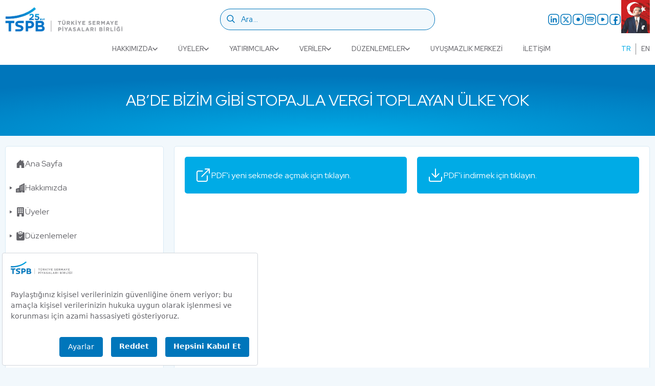

--- FILE ---
content_type: text/html; charset=UTF-8
request_url: https://tspb.org.tr/basinda_tspb/abde-bizim-gibi-stopajla-vergi-toplayan-ulke-yok/
body_size: 36413
content:
<!DOCTYPE html>
<html lang="tr-TR" class="site">
<head>
	<meta charset="UTF-8">
	<meta name="description" content="AB’de Bizim Gibi Stopajla Vergi Toplayan Ülke Yok · ">
	<meta name="viewport" content="width=device-width, initial-scale=1, maximum-scale=1">
	<meta name="format-detection" content="telephone=no">
	
	<title>AB’de Bizim Gibi Stopajla Vergi Toplayan Ülke Yok · Türkiye Sermaye Piyasaları Birliği</title>
		
	<!-- Site Favicon -->
	<link rel="icon" href="https://tspb.org.tr/wp-content/uploads/2023/03/favicon.svg" sizes="16x16 32x32" type="image/png">
	
	<!-- Google Font -->
	<link rel="preconnect" href="https://fonts.googleapis.com">
	<link rel="preconnect" href="https://fonts.gstatic.com" crossorigin>
	<link href="https://fonts.googleapis.com/css2?family=Red+Hat+Display:wght@300;400;500;600;800&display=swap" rel="stylesheet">
	
	<!-- Split Carousel -->
	<link rel="stylesheet" href="https://cdn.jsdelivr.net/npm/@splidejs/splide@4.0.2/dist/css/splide.min.css">
	
	<!-- Site CSS -->
	<link rel="stylesheet" type="text/css" href="https://tspb.org.tr/wp-content/themes/tspb/style.css?v=1719231669">
	<script src="https://bundles.efilli.com/tspb.org.tr.prod.js" ></script> 
 	
	
	
<!-- Google tag (gtag.js) -->
<script async src="https://www.googletagmanager.com/gtag/js?id=G-E72ET2Y65E"></script>
<script>
  window.dataLayer = window.dataLayer || [];
  function gtag(){dataLayer.push(arguments);}
  gtag('js', new Date());

  gtag('config', 'G-E72ET2Y65E');
</script>

	
	<meta name='robots' content='max-image-preview:large' />
	<style>img:is([sizes="auto" i], [sizes^="auto," i]) { contain-intrinsic-size: 3000px 1500px }</style>
	<link rel='stylesheet' id='wp-block-library-css' href='https://tspb.org.tr/wp-includes/css/dist/block-library/style.min.css' type='text/css' media='all' />
<style id='classic-theme-styles-inline-css' type='text/css'>
/*! This file is auto-generated */
.wp-block-button__link{color:#fff;background-color:#32373c;border-radius:9999px;box-shadow:none;text-decoration:none;padding:calc(.667em + 2px) calc(1.333em + 2px);font-size:1.125em}.wp-block-file__button{background:#32373c;color:#fff;text-decoration:none}
</style>
<link rel='stylesheet' id='contact-form-7-css' href='https://tspb.org.tr/wp-content/plugins/contact-form-7/includes/css/styles.css?ver=50.7.7' type='text/css' media='all' />
<style id='block-visibility-screen-size-styles-inline-css' type='text/css'>
/* Large screens (desktops, 992px and up) */
@media ( min-width: 992px ) {
	.block-visibility-hide-large-screen {
		display: none !important;
	}
}

/* Medium screens (tablets, between 768px and 992px) */
@media ( min-width: 768px ) and ( max-width: 991.98px ) {
	.block-visibility-hide-medium-screen {
		display: none !important;
	}
}

/* Small screens (mobile devices, less than 768px) */
@media ( max-width: 767.98px ) {
	.block-visibility-hide-small-screen {
		display: none !important;
	}
}
</style>
<link rel="https://api.w.org/" href="https://tspb.org.tr/wp-json/" /><link rel="EditURI" type="application/rsd+xml" title="RSD" href="https://tspb.org.tr/xmlrpc.php?rsd" />

<link rel="canonical" href="https://tspb.org.tr/basinda_tspb/abde-bizim-gibi-stopajla-vergi-toplayan-ulke-yok/" />
<link rel='shortlink' href='https://tspb.org.tr/?p=6124' />
<style type="text/css" id="filter-everything-inline-css">.wpc-orderby-select{width:100%}.wpc-filters-open-button-container{display:none}.wpc-debug-message{padding:16px;font-size:14px;border:1px dashed #ccc;margin-bottom:20px}.wpc-debug-title{visibility:hidden}.wpc-button-inner,.wpc-chip-content{display:flex;align-items:center}.wpc-icon-html-wrapper{position:relative;margin-right:10px;top:2px}.wpc-icon-html-wrapper span{display:block;height:1px;width:18px;border-radius:3px;background:#2c2d33;margin-bottom:4px;position:relative}span.wpc-icon-line-1:after,span.wpc-icon-line-2:after,span.wpc-icon-line-3:after{content:"";display:block;width:3px;height:3px;border:1px solid #2c2d33;background-color:#fff;position:absolute;top:-2px;box-sizing:content-box}span.wpc-icon-line-3:after{border-radius:50%;left:2px}span.wpc-icon-line-1:after{border-radius:50%;left:5px}span.wpc-icon-line-2:after{border-radius:50%;left:12px}body .wpc-filters-open-button-container a.wpc-filters-open-widget,body .wpc-filters-open-button-container a.wpc-open-close-filters-button{display:inline-block;text-align:left;border:1px solid #2c2d33;border-radius:2px;line-height:1.5;padding:7px 12px;background-color:transparent;color:#2c2d33;box-sizing:border-box;text-decoration:none!important;font-weight:400;transition:none;position:relative}@media screen and (max-width:768px){.wpc_show_bottom_widget .wpc-filters-open-button-container,.wpc_show_open_close_button .wpc-filters-open-button-container{display:block}.wpc_show_bottom_widget .wpc-filters-open-button-container{margin-top:1em;margin-bottom:1em}}</style>
</head>

<body class="wp-singular basinda_tspb-template-default single single-basinda_tspb postid-6124 wp-theme-tspb">
	
	<script src="https://automation.message34.com/subscribers/message34-consent.js"></script>
    <script>window.ConsentApi.init({uniqueKey: "f63110e8-f298-491c-bd8c-f760128d97c0"});</script>
	
	<script src="https://crm.message34.com/m34-webpush.js"
        defer
        data-api="https://api-webpush.message34.com"
        data-aid="21F1B849-61E6-47B8-B4C4-4F116A2CB5DE"
        data-site="https://tspb.org.tr"
        data-sw="/m34-sw.js"
        data-vapid="BDVttpyBaqg63yGMG0Uunk4Aee1TzIdq4PoaL8VJqplO0lE2mxccayHqAypXlNUQZmABnxSF_VXsA1uWQi8fQlk"
        data-allowed-origins="https://tspb.org.tr,https://www.tspb.org.tr/"
        data-debug="1"
        data-autoprompt="1"
        data-autoprompt-delay="5000"
        data-ui="0"></script>
	
	<script>
  window.addEventListener('load', async () => {
    if (typeof Message34WebPush !== 'undefined') {
      const ok = await Message34WebPush.enable();
    } else {
      console.error('Message34WebPush yüklenemedi');
    }
  });
</script>
	<header class="ust-menu">
	<div class="kapsayici">
		<div class="nav">
			<div class="ust">
				<div class="nav-sol">
					<a href="https://tspb.org.tr">
													<img src="https://tspb.org.tr/wp-content/uploads/2025/12/tspb_25_tr_logo-3.png" alt="Türkiye Sermaye Piyasaları Birliği">
											</a>
					
									</div>
					
				<div class="nav-orta telefon-gizle tablet-gizle">
					<form class="arama-cubugu" role="search" method="get" id="searchform" action="https://tspb.org.tr/">
    <input type="text" name="s" id="s" onfocus="this.value=''" value="" placeholder="Ara...">
</form>				</div>
				
				<div class="nav-sag">
					<div class="telefon-gizle tablet-gizle">
						<div class="bolum-sosyal-medya">
		<a href="https://www.linkedin.com/company/t%C3%BCrkiye-sermaye-piyasalar%C4%B1-birli%C4%9Fi/" target="_blank" rel="noopener">
		<svg width="28" height="28" viewBox="0 0 28 28" fill="none" xmlns="http://www.w3.org/2000/svg">
			<path fill-rule="evenodd" clip-rule="evenodd" d="M4.84789 4.8479C3.77977 5.91602 3.20834 7.66964 3.20834 10.5V17.5C3.20834 20.3304 3.77977 22.084 4.84789 23.1521C5.91601 24.2202 7.66964 24.7917 10.5 24.7917H17.5C20.3304 24.7917 22.084 24.2202 23.1521 23.1521C24.2202 22.084 24.7917 20.3304 24.7917 17.5V10.5C24.7917 7.66964 24.2202 5.91602 23.1521 4.8479C22.084 3.77978 20.3304 3.20834 17.5 3.20834H10.5C7.66964 3.20834 5.91601 3.77978 4.84789 4.8479ZM3.61045 3.61046C5.16733 2.05358 7.49704 1.45834 10.5 1.45834H17.5C20.503 1.45834 22.8327 2.05358 24.3896 3.61046C25.9464 5.16734 26.5417 7.49704 26.5417 10.5V17.5C26.5417 20.503 25.9464 22.8327 24.3896 24.3896C22.8327 25.9464 20.503 26.5417 17.5 26.5417H10.5C7.49704 26.5417 5.16733 25.9464 3.61045 24.3896C2.05357 22.8327 1.45834 20.503 1.45834 17.5V10.5C1.45834 7.49704 2.05357 5.16734 3.61045 3.61046Z" fill="currentColor"></path>
			<path d="M7.27097 21H9.98064V11.2875H7.27097V21ZM8.62581 7C7.72258 7 7 7.7 7 8.575C7 9.45 7.72258 10.15 8.62581 10.15C9.52903 10.15 10.2516 9.45 10.2516 8.575C10.2516 7.7 9.52903 7 8.62581 7ZM14.5871 12.775V11.2875H11.8774V21H14.5871V16.0125C14.5871 13.2125 18.2903 13.0375 18.2903 16.0125V21H21V15.05C21 10.325 15.8516 10.5 14.5871 12.775Z" fill="currentColor"></path>
		</svg>
		<span>LinkedIn</span>
	</a>
		
		<a href="https://twitter.com/tspborgtr" target="_blank" rel="noopener">
		<!--<svg width="28" height="28" viewBox="0 0 28 28" fill="none" xmlns="http://www.w3.org/2000/svg">
			<path fill-rule="evenodd" clip-rule="evenodd" d="M3.61044 3.61046C5.16732 2.05358 7.49703 1.45834 10.5 1.45834H17.5C20.503 1.45834 22.8327 2.05358 24.3895 3.61046C25.9464 5.16734 26.5417 7.49704 26.5417 10.5V17.5C26.5417 20.503 25.9464 22.8327 24.3895 24.3896C22.8327 25.9464 20.503 26.5417 17.5 26.5417H10.5C7.49703 26.5417 5.16732 25.9464 3.61044 24.3896C2.05356 22.8327 1.45833 20.503 1.45833 17.5V10.5C1.45833 7.49704 2.05356 5.16734 3.61044 3.61046ZM4.84788 4.8479C3.77976 5.91602 3.20833 7.66964 3.20833 10.5V17.5C3.20833 20.3304 3.77976 22.084 4.84788 23.1521C5.916 24.2202 7.66963 24.7917 10.5 24.7917H17.5C20.3304 24.7917 22.084 24.2202 23.1521 23.1521C24.2202 22.084 24.7917 20.3304 24.7917 17.5V10.5C24.7917 7.66964 24.2202 5.91602 23.1521 4.8479C22.084 3.77978 20.3304 3.20834 17.5 3.20834H10.5C7.66963 3.20834 5.916 3.77978 4.84788 4.8479Z" fill="currentColor"></path>
			<path d="M12.1979 19.761C17.0409 19.761 19.6902 15.7482 19.6902 12.2743C19.6902 12.162 19.6902 12.0481 19.6854 11.9359C20.2012 11.5625 20.6463 11.1002 21 10.5707C20.5182 10.7831 20.0076 10.9232 19.4849 10.9862C20.0355 10.657 20.448 10.1392 20.6455 9.52881C20.1281 9.8353 19.5619 10.0505 18.9715 10.1649C18.5747 9.74218 18.0495 9.46217 17.4773 9.36819C16.9052 9.27422 16.318 9.37153 15.8068 9.64506C15.2956 9.91858 14.8888 10.353 14.6495 10.8812C14.4102 11.4093 14.3517 12.0016 14.4831 12.5663C13.4362 12.5138 12.412 12.2418 11.4769 11.768C10.5419 11.2942 9.71685 10.6291 9.05538 9.81595C8.71958 10.3959 8.6171 11.082 8.76875 11.7347C8.9204 12.3875 9.31482 12.9581 9.8719 13.3307C9.45445 13.3165 9.04617 13.2044 8.68001 13.0034V13.0395C8.68072 13.6471 8.8912 14.2358 9.27585 14.7061C9.6605 15.1764 10.1957 15.4994 10.7911 15.6206C10.5651 15.6829 10.3317 15.7139 10.0973 15.7129C9.93204 15.7134 9.76713 15.6981 9.60481 15.6671C9.77307 16.1902 10.1007 16.6474 10.5418 16.9749C10.983 17.3024 11.5155 17.4837 12.0648 17.4935C11.1316 18.2264 9.9789 18.624 8.7923 18.622C8.58321 18.6229 8.37427 18.6109 8.16667 18.5859C9.37101 19.3537 10.7697 19.7614 12.1979 19.761V19.761Z" fill="currentColor"></path>
		</svg>-->

        <svg xmlns="http://www.w3.org/2000/svg" width="28" height="28" viewBox="0 0 28 28" fill="none">
            <path fill-rule="evenodd" clip-rule="evenodd" d="M3.61061 3.61062C5.16749 2.05374 7.4972 1.4585 10.5002 1.4585H17.5002C20.5032 1.4585 22.8329 2.05374 24.3897 3.61062C25.9466 5.1675 26.5419 7.4972 26.5419 10.5002V17.5002C26.5419 20.5032 25.9466 22.8329 24.3897 24.3898C22.8329 25.9466 20.5032 26.5419 17.5002 26.5419H10.5002C7.4972 26.5419 5.16749 25.9466 3.61061 24.3898C2.05373 22.8329 1.4585 20.5032 1.4585 17.5002V10.5002C1.4585 7.4972 2.05373 5.1675 3.61061 3.61062ZM4.84805 4.84806C3.77993 5.91618 3.2085 7.6698 3.2085 10.5002V17.5002C3.2085 20.3306 3.77993 22.0842 4.84805 23.1523C5.91617 24.2204 7.6698 24.7919 10.5002 24.7919H17.5002C20.3306 24.7919 22.0842 24.2204 23.1523 23.1523C24.2204 22.0842 24.7919 20.3306 24.7919 17.5002V10.5002C24.7919 7.6698 24.2204 5.91618 23.1523 4.84806C22.0842 3.77994 20.3306 3.2085 17.5002 3.2085H10.5002C7.6698 3.2085 5.91617 3.77994 4.84805 4.84806Z" fill="currentColor"/>
            <path d="M18.0258 8H20.1726L15.4825 13.5067L21 21H16.6799L13.2962 16.4553L9.42451 21H7.27646L12.2929 15.11L7 8H11.4298L14.4883 12.154L18.0258 8ZM17.2724 19.68H18.4619L10.7834 9.25067H9.50693L17.2724 19.68Z" fill="currentColor"/>
        </svg>
		<span>Twitter</span>
	</a>
		
		<a href="https://www.instagram.com/tspborgtr/" target="_blank" rel="noopener">
		<svg width="28" height="28" viewBox="0 0 28 28" fill="none" xmlns="http://www.w3.org/2000/svg">
			<path fill-rule="evenodd" clip-rule="evenodd" d="M3.61044 3.61046C5.16732 2.05358 7.49703 1.45834 10.5 1.45834H17.5C20.503 1.45834 22.8327 2.05358 24.3895 3.61046C25.9464 5.16734 26.5417 7.49704 26.5417 10.5V17.5C26.5417 20.503 25.9464 22.8327 24.3895 24.3896C22.8327 25.9464 20.503 26.5417 17.5 26.5417H10.5C7.49703 26.5417 5.16732 25.9464 3.61044 24.3896C2.05356 22.8327 1.45833 20.503 1.45833 17.5V10.5C1.45833 7.49704 2.05356 5.16734 3.61044 3.61046ZM4.84788 4.8479C3.77976 5.91602 3.20833 7.66964 3.20833 10.5V17.5C3.20833 20.3304 3.77976 22.084 4.84788 23.1521C5.916 24.2202 7.66963 24.7917 10.5 24.7917H17.5C20.3304 24.7917 22.084 24.2202 23.1521 23.1521C24.2202 22.084 24.7917 20.3304 24.7917 17.5V10.5C24.7917 7.66964 24.2202 5.91602 23.1521 4.8479C22.084 3.77978 20.3304 3.20834 17.5 3.20834H10.5C7.66963 3.20834 5.916 3.77978 4.84788 4.8479Z" fill="currentColor"></path>
			<path d="M14 18.0833C16.2552 18.0833 18.0833 16.2552 18.0833 14C18.0833 11.7448 16.2552 9.91666 14 9.91666C11.7448 9.91666 9.91667 11.7448 9.91667 14C9.91667 16.2552 11.7448 18.0833 14 18.0833Z" fill="currentColor"></path>
			<path fill-rule="evenodd" clip-rule="evenodd" d="M19.5755 8.16666C19.5755 7.61437 20.0232 7.16666 20.5755 7.16666H20.5889C21.1412 7.16666 21.5889 7.61437 21.5889 8.16666C21.5889 8.71894 21.1412 9.16666 20.5889 9.16666H20.5755C20.0232 9.16666 19.5755 8.71894 19.5755 8.16666Z" fill="currentColor"></path>
		</svg>
		<span>Instagram</span>
	</a>
		
		<a href="https://open.spotify.com/show/0AIhqFdLmYOzdZ2UjsiU4y" target="_blank" rel="noopener">
		<svg width="28" height="28" viewBox="0 0 28 28" fill="none" xmlns="http://www.w3.org/2000/svg">
			<path fill-rule="evenodd" clip-rule="evenodd" d="M4.8478 4.84806C3.77968 5.91618 3.20825 7.6698 3.20825 10.5002V17.5002C3.20825 20.3306 3.77968 22.0842 4.8478 23.1523C5.91592 24.2204 7.66955 24.7919 10.4999 24.7919H17.4999C20.3303 24.7919 22.0839 24.2204 23.152 23.1523C24.2201 22.0842 24.7916 20.3306 24.7916 17.5002V10.5002C24.7916 7.6698 24.2201 5.91618 23.152 4.84806C22.0839 3.77994 20.3303 3.2085 17.4999 3.2085H10.4999C7.66955 3.2085 5.91592 3.77994 4.8478 4.84806ZM3.61036 3.61062C5.16724 2.05374 7.49695 1.4585 10.4999 1.4585H17.4999C20.5029 1.4585 22.8326 2.05374 24.3894 3.61062C25.9463 5.1675 26.5416 7.4972 26.5416 10.5002V17.5002C26.5416 20.5032 25.9463 22.8329 24.3894 24.3898C22.8326 25.9466 20.5029 26.5419 17.4999 26.5419H10.4999C7.49695 26.5419 5.16724 25.9466 3.61036 24.3898C2.05348 22.8329 1.45825 20.5032 1.45825 17.5002V10.5002C1.45825 7.4972 2.05348 5.1675 3.61036 3.61062Z" fill="currentColor"/>
			<path fill-rule="evenodd" clip-rule="evenodd" d="M18.2568 19.6399C18.6229 19.8646 19.1021 19.7485 19.3253 19.3824C19.55 19.0164 19.4339 18.5387 19.0678 18.314C15.783 16.3066 11.7111 15.8391 6.96412 16.9241C6.54507 17.0194 6.2842 17.436 6.37989 17.8542C6.47513 18.2723 6.89179 18.5342 7.3098 18.439C11.6476 17.4479 15.3309 17.8527 18.2568 19.6399ZM19.5143 16.3095C19.9711 16.5908 20.5693 16.4464 20.8506 15.9888C21.1318 15.5326 20.9875 14.9345 20.5306 14.6533C16.6839 12.2894 11.0576 11.6243 6.53182 12.9975C6.01888 13.1537 5.72915 13.6954 5.88391 14.2092C6.03986 14.7222 6.58257 15.0118 7.09641 14.8566C11.0585 13.6539 16.1646 14.2502 19.5143 16.3095ZM6.504 11.0144C10.3387 9.8506 16.9652 10.0699 20.9815 12.4555H20.9821C21.5342 12.7844 22.2515 12.6018 22.5788 12.0479C22.9077 11.4948 22.7262 10.7795 22.1711 10.4508C17.547 7.70566 10.2293 7.44748 5.82736 8.78379C5.21114 8.97099 4.86382 9.62173 5.05042 10.2378C5.23703 10.8536 5.88822 11.2012 6.504 11.0144Z" fill="currentColor"/>
		</svg>
		<span>Spotify</span>
	</a>
		
		<a href="https://www.youtube.com/user/tspbkanali" target="_blank" rel="noopener">
		<svg width="28" height="28" viewBox="0 0 28 28" fill="none" xmlns="http://www.w3.org/2000/svg">
			<path fill-rule="evenodd" clip-rule="evenodd" d="M4.8478 4.84806C3.77968 5.91618 3.20825 7.6698 3.20825 10.5002V17.5002C3.20825 20.3306 3.77968 22.0842 4.8478 23.1523C5.91592 24.2204 7.66955 24.7919 10.4999 24.7919H17.4999C20.3303 24.7919 22.0839 24.2204 23.152 23.1523C24.2201 22.0842 24.7916 20.3306 24.7916 17.5002V10.5002C24.7916 7.6698 24.2201 5.91618 23.152 4.84806C22.0839 3.77994 20.3303 3.2085 17.4999 3.2085H10.4999C7.66955 3.2085 5.91592 3.77994 4.8478 4.84806ZM3.61036 3.61062C5.16724 2.05374 7.49695 1.4585 10.4999 1.4585H17.4999C20.5029 1.4585 22.8326 2.05374 24.3894 3.61062C25.9463 5.1675 26.5416 7.4972 26.5416 10.5002V17.5002C26.5416 20.5032 25.9463 22.8329 24.3894 24.3898C22.8326 25.9466 20.5029 26.5419 17.4999 26.5419H10.4999C7.49695 26.5419 5.16724 25.9466 3.61036 24.3898C2.05348 22.8329 1.45825 20.5032 1.45825 17.5002V10.5002C1.45825 7.4972 2.05348 5.1675 3.61036 3.61062Z" fill="currentColor"/>
			<path fill-rule="evenodd" clip-rule="evenodd" d="M13.6859 10.426C12.9931 10.0104 12.156 9.81548 11.4377 10.2299C10.7207 10.6436 10.45 11.4759 10.45 12.3525V15.8525C10.45 16.6594 10.7493 17.432 11.4377 17.8292C12.1323 18.2299 12.9599 18.0978 13.6859 17.6623L16.6025 15.9123C16.6127 15.9061 16.6228 15.8998 16.6327 15.8932C17.294 15.4523 17.7542 14.8084 17.7542 14.0441C17.7542 13.2799 17.294 12.636 16.6327 12.1951C16.6228 12.1885 16.6127 12.1821 16.6025 12.176L13.6859 10.426Z" fill="currentColor"/>
		</svg>
		<span>YouTube</span>
	</a>
		
		<a href="https://www.facebook.com/tspborgtr" target="_blank" rel="noopener">
		<svg width="28" height="28" viewBox="0 0 28 28" fill="none" xmlns="http://www.w3.org/2000/svg">
			<path d="M16.3333 10.85V14.2333H19.3667C19.6 14.2333 19.7167 14.4667 19.7167 14.7L19.25 16.9167C19.25 17.0333 19.0167 17.15 18.9 17.15H16.3333V25.6667H12.8333V17.2667H10.85C10.6167 17.2667 10.5 17.15 10.5 16.9167V14.7C10.5 14.4667 10.6167 14.35 10.85 14.35H12.8333V10.5C12.8333 8.51667 14.35 7 16.3333 7H19.4833C19.7167 7 19.8333 7.11667 19.8333 7.35V10.15C19.8333 10.3833 19.7167 10.5 19.4833 10.5H16.6833C16.45 10.5 16.3333 10.6167 16.3333 10.85Z" fill="currentColor"></path>
			<path fill-rule="evenodd" clip-rule="evenodd" d="M4.84788 4.8479C3.77976 5.91602 3.20833 7.66964 3.20833 10.5V17.5C3.20833 20.3304 3.77976 22.084 4.84788 23.1521C5.916 24.2202 7.66963 24.7917 10.5 24.7917H17.5C20.3304 24.7917 22.084 24.2202 23.1521 23.1521C24.2202 22.084 24.7917 20.3304 24.7917 17.5V10.5C24.7917 7.66964 24.2202 5.91602 23.1521 4.8479C22.084 3.77978 20.3304 3.20834 17.5 3.20834H10.5C7.66963 3.20834 5.916 3.77978 4.84788 4.8479ZM3.61044 3.61046C5.16732 2.05358 7.49703 1.45834 10.5 1.45834H17.5C20.503 1.45834 22.8327 2.05358 24.3895 3.61046C25.9464 5.16734 26.5417 7.49704 26.5417 10.5V17.5C26.5417 20.503 25.9464 22.8327 24.3895 24.3896C22.8327 25.9464 20.503 26.5417 17.5 26.5417H10.5C7.49703 26.5417 5.16732 25.9464 3.61044 24.3896C2.05356 22.8327 1.45833 20.503 1.45833 17.5V10.5C1.45833 7.49704 2.05356 5.16734 3.61044 3.61046Z" fill="currentColor"></path>
		</svg>
		<span>Facebook</span>
	</a>
	
</div>					</div>
						
										<img class="ata telefon-gizle tablet-gizle" src="https://tspb.org.tr/wp-content/uploads/2023/06/ata_tspb.jpg" alt="Türkiye Sermaye Piyasaları Birliği Atatürk">
										
					<a class="pc-gizle menu-ac" onclick="openNav()">
						<svg width="26" height="18" viewBox="0 0 26 18" fill="none" xmlns="http://www.w3.org/2000/svg">
							<path d="M1.75 1.5H24.25" stroke="#0076BB" stroke-width="2" stroke-linecap="round"/>
							<path d="M1.75 9H24.25" stroke="#0076BB" stroke-width="2" stroke-linecap="round"/>
							<path d="M1.75 16.5H24.25" stroke="#0076BB" stroke-width="2" stroke-linecap="round"/>
						</svg>
					</a>
				</div>
			</div>
			
			<div class="alt tablet-gizle telefon-gizle">
				<div></div>
				
				<div class="nav-orta">
					<ul id="menu-tr-ust-menu" class="navigation-main"><li id="menu-item-23214" class="menu-item menu-item-type-post_type menu-item-object-page menu-item-has-children menu-item-23214"><a href="https://tspb.org.tr/tspb/">Hakkımızda<svg width="10" height="6" viewBox="0 0 10 6" fill="none" xmlns="http://www.w3.org/2000/svg"><path d="M1 1L5 5L9 1" stroke="currentColor" stroke-width="1.5" stroke-linecap="round" stroke-linejoin="round"/></svg></a>
<ul class="sub-menu">
	<li id="menu-item-26827" class="menu-item menu-item-type-post_type menu-item-object-page menu-item-26827"><a href="https://tspb.org.tr/tspb/">Türkiye Sermaye Piyasaları Birliği<svg width="10" height="6" viewBox="0 0 10 6" fill="none" xmlns="http://www.w3.org/2000/svg"><path d="M1 1L5 5L9 1" stroke="currentColor" stroke-width="1.5" stroke-linecap="round" stroke-linejoin="round"/></svg></a></li>
	<li id="menu-item-26829" class="menu-item menu-item-type-post_type menu-item-object-page menu-item-26829"><a href="https://tspb.org.tr/yonetim/">Yönetim<svg width="10" height="6" viewBox="0 0 10 6" fill="none" xmlns="http://www.w3.org/2000/svg"><path d="M1 1L5 5L9 1" stroke="currentColor" stroke-width="1.5" stroke-linecap="round" stroke-linejoin="round"/></svg></a></li>
	<li id="menu-item-26828" class="menu-item menu-item-type-post_type menu-item-object-page menu-item-26828"><a href="https://tspb.org.tr/meslek-komiteleri/">Meslek Komiteleri<svg width="10" height="6" viewBox="0 0 10 6" fill="none" xmlns="http://www.w3.org/2000/svg"><path d="M1 1L5 5L9 1" stroke="currentColor" stroke-width="1.5" stroke-linecap="round" stroke-linejoin="round"/></svg></a></li>
	<li id="menu-item-26830" class="menu-item menu-item-type-post_type_archive menu-item-object-faaliyet_raporlari menu-item-26830"><a href="https://tspb.org.tr/faaliyet_raporlari/">Faaliyet Raporları<svg width="10" height="6" viewBox="0 0 10 6" fill="none" xmlns="http://www.w3.org/2000/svg"><path d="M1 1L5 5L9 1" stroke="currentColor" stroke-width="1.5" stroke-linecap="round" stroke-linejoin="round"/></svg></a></li>
	<li id="menu-item-26831" class="menu-item menu-item-type-post_type_archive menu-item-object-genel_kurullar menu-item-26831"><a href="https://tspb.org.tr/genel_kurullar/">Genel Kurullar<svg width="10" height="6" viewBox="0 0 10 6" fill="none" xmlns="http://www.w3.org/2000/svg"><path d="M1 1L5 5L9 1" stroke="currentColor" stroke-width="1.5" stroke-linecap="round" stroke-linejoin="round"/></svg></a></li>
</ul>
</li>
<li id="menu-item-20836" class="menu-item menu-item-type-post_type menu-item-object-page menu-item-has-children menu-item-20836"><a href="https://tspb.org.tr/uye-bilgileri/">Üyeler<svg width="10" height="6" viewBox="0 0 10 6" fill="none" xmlns="http://www.w3.org/2000/svg"><path d="M1 1L5 5L9 1" stroke="currentColor" stroke-width="1.5" stroke-linecap="round" stroke-linejoin="round"/></svg></a>
<ul class="sub-menu">
	<li id="menu-item-27306" class="menu-item menu-item-type-post_type menu-item-object-page menu-item-27306"><a href="https://tspb.org.tr/uye-bilgileri/">Üye Bilgileri<svg width="10" height="6" viewBox="0 0 10 6" fill="none" xmlns="http://www.w3.org/2000/svg"><path d="M1 1L5 5L9 1" stroke="currentColor" stroke-width="1.5" stroke-linecap="round" stroke-linejoin="round"/></svg></a></li>
	<li id="menu-item-26832" class="menu-item menu-item-type-custom menu-item-object-custom menu-item-26832"><a href="/kamuyu_aydinlatma/kategori-araci_kurum/">Kamuyu Aydınlatma Formu<svg width="10" height="6" viewBox="0 0 10 6" fill="none" xmlns="http://www.w3.org/2000/svg"><path d="M1 1L5 5L9 1" stroke="currentColor" stroke-width="1.5" stroke-linecap="round" stroke-linejoin="round"/></svg></a></li>
	<li id="menu-item-26835" class="menu-item menu-item-type-post_type menu-item-object-page menu-item-26835"><a href="https://tspb.org.tr/uye-ozel/">Üye Özel<svg width="10" height="6" viewBox="0 0 10 6" fill="none" xmlns="http://www.w3.org/2000/svg"><path d="M1 1L5 5L9 1" stroke="currentColor" stroke-width="1.5" stroke-linecap="round" stroke-linejoin="round"/></svg></a></li>
	<li id="menu-item-62049" class="menu-item menu-item-type-custom menu-item-object-custom menu-item-62049"><a href="/bilgi/uyelik-basvurusu/">Üyelik Başvurusu<svg width="10" height="6" viewBox="0 0 10 6" fill="none" xmlns="http://www.w3.org/2000/svg"><path d="M1 1L5 5L9 1" stroke="currentColor" stroke-width="1.5" stroke-linecap="round" stroke-linejoin="round"/></svg></a></li>
</ul>
</li>
<li id="menu-item-23216" class="menu-item menu-item-type-post_type menu-item-object-page menu-item-has-children menu-item-23216"><a href="https://tspb.org.tr/yatirimci-kosesi/">Yatırımcılar<svg width="10" height="6" viewBox="0 0 10 6" fill="none" xmlns="http://www.w3.org/2000/svg"><path d="M1 1L5 5L9 1" stroke="currentColor" stroke-width="1.5" stroke-linecap="round" stroke-linejoin="round"/></svg></a>
<ul class="sub-menu">
	<li id="menu-item-26837" class="menu-item menu-item-type-post_type menu-item-object-page menu-item-26837"><a href="https://tspb.org.tr/yatirimci-kosesi/">Yatırımcı Köşesi<svg width="10" height="6" viewBox="0 0 10 6" fill="none" xmlns="http://www.w3.org/2000/svg"><path d="M1 1L5 5L9 1" stroke="currentColor" stroke-width="1.5" stroke-linecap="round" stroke-linejoin="round"/></svg></a></li>
	<li id="menu-item-26840" class="menu-item menu-item-type-custom menu-item-object-custom menu-item-26840"><a target="_blank" href="/wp-content/uploads/2023/05/ETM_baskanin_konusmalari_SP_algi_anketi_basin_sunumu_13042011.pdf">Yatırımcı Algı Araştırmları<svg width="10" height="6" viewBox="0 0 10 6" fill="none" xmlns="http://www.w3.org/2000/svg"><path d="M1 1L5 5L9 1" stroke="currentColor" stroke-width="1.5" stroke-linecap="round" stroke-linejoin="round"/></svg></a></li>
</ul>
</li>
<li id="menu-item-25865" class="menu-item menu-item-type-post_type menu-item-object-page menu-item-has-children menu-item-25865"><a href="https://tspb.org.tr/veriler/">Veriler<svg width="10" height="6" viewBox="0 0 10 6" fill="none" xmlns="http://www.w3.org/2000/svg"><path d="M1 1L5 5L9 1" stroke="currentColor" stroke-width="1.5" stroke-linecap="round" stroke-linejoin="round"/></svg></a>
<ul class="sub-menu">
	<li id="menu-item-27385" class="menu-item menu-item-type-custom menu-item-object-custom menu-item-27385"><a href="/veriler/#ozet-veriler">Özet Veriler<svg width="10" height="6" viewBox="0 0 10 6" fill="none" xmlns="http://www.w3.org/2000/svg"><path d="M1 1L5 5L9 1" stroke="currentColor" stroke-width="1.5" stroke-linecap="round" stroke-linejoin="round"/></svg></a></li>
	<li id="menu-item-27387" class="menu-item menu-item-type-custom menu-item-object-custom menu-item-27387"><a href="/veriler/#araci-kurum-verileri">Aracı Kurum Verileri<svg width="10" height="6" viewBox="0 0 10 6" fill="none" xmlns="http://www.w3.org/2000/svg"><path d="M1 1L5 5L9 1" stroke="currentColor" stroke-width="1.5" stroke-linecap="round" stroke-linejoin="round"/></svg></a></li>
	<li id="menu-item-27388" class="menu-item menu-item-type-custom menu-item-object-custom menu-item-27388"><a href="/veriler/#portfoy">Portföy Yönetim Şirketi Verileri<svg width="10" height="6" viewBox="0 0 10 6" fill="none" xmlns="http://www.w3.org/2000/svg"><path d="M1 1L5 5L9 1" stroke="currentColor" stroke-width="1.5" stroke-linecap="round" stroke-linejoin="round"/></svg></a></li>
	<li id="menu-item-33289" class="menu-item menu-item-type-custom menu-item-object-custom menu-item-33289"><a href="/veriler/#gyonad">Gayrimenkul Yatırım Ortaklıkları Verileri<svg width="10" height="6" viewBox="0 0 10 6" fill="none" xmlns="http://www.w3.org/2000/svg"><path d="M1 1L5 5L9 1" stroke="currentColor" stroke-width="1.5" stroke-linecap="round" stroke-linejoin="round"/></svg></a></li>
	<li id="menu-item-27389" class="menu-item menu-item-type-custom menu-item-object-custom menu-item-27389"><a href="/veriler/#girisim">Girişim Sermayesi Yatırımları Verileri<svg width="10" height="6" viewBox="0 0 10 6" fill="none" xmlns="http://www.w3.org/2000/svg"><path d="M1 1L5 5L9 1" stroke="currentColor" stroke-width="1.5" stroke-linecap="round" stroke-linejoin="round"/></svg></a></li>
	<li id="menu-item-27390" class="menu-item menu-item-type-custom menu-item-object-custom menu-item-27390"><a href="/veriler/#kaldiracli">Kaldıraçlı İşlem Bildirimleri<svg width="10" height="6" viewBox="0 0 10 6" fill="none" xmlns="http://www.w3.org/2000/svg"><path d="M1 1L5 5L9 1" stroke="currentColor" stroke-width="1.5" stroke-linecap="round" stroke-linejoin="round"/></svg></a></li>
	<li id="menu-item-27391" class="menu-item menu-item-type-custom menu-item-object-custom menu-item-27391"><a href="/veriler/#yatirimci-profili">Yatırımcı Profili<svg width="10" height="6" viewBox="0 0 10 6" fill="none" xmlns="http://www.w3.org/2000/svg"><path d="M1 1L5 5L9 1" stroke="currentColor" stroke-width="1.5" stroke-linecap="round" stroke-linejoin="round"/></svg></a></li>
</ul>
</li>
<li id="menu-item-23215" class="menu-item menu-item-type-post_type menu-item-object-page menu-item-has-children menu-item-23215"><a href="https://tspb.org.tr/mevzuat/">Düzenlemeler<svg width="10" height="6" viewBox="0 0 10 6" fill="none" xmlns="http://www.w3.org/2000/svg"><path d="M1 1L5 5L9 1" stroke="currentColor" stroke-width="1.5" stroke-linecap="round" stroke-linejoin="round"/></svg></a>
<ul class="sub-menu">
	<li id="menu-item-26841" class="menu-item menu-item-type-post_type menu-item-object-page menu-item-26841"><a href="https://tspb.org.tr/mevzuat/">Mevzuat<svg width="10" height="6" viewBox="0 0 10 6" fill="none" xmlns="http://www.w3.org/2000/svg"><path d="M1 1L5 5L9 1" stroke="currentColor" stroke-width="1.5" stroke-linecap="round" stroke-linejoin="round"/></svg></a></li>
	<li id="menu-item-26842" class="menu-item menu-item-type-post_type_archive menu-item-object-genelgeler menu-item-26842"><a href="https://tspb.org.tr/genelgeler/">Genelgeler<svg width="10" height="6" viewBox="0 0 10 6" fill="none" xmlns="http://www.w3.org/2000/svg"><path d="M1 1L5 5L9 1" stroke="currentColor" stroke-width="1.5" stroke-linecap="round" stroke-linejoin="round"/></svg></a></li>
	<li id="menu-item-26843" class="menu-item menu-item-type-post_type_archive menu-item-object-genel_mektuplar menu-item-26843"><a href="https://tspb.org.tr/genel_mektuplar/">Genel Mektuplar<svg width="10" height="6" viewBox="0 0 10 6" fill="none" xmlns="http://www.w3.org/2000/svg"><path d="M1 1L5 5L9 1" stroke="currentColor" stroke-width="1.5" stroke-linecap="round" stroke-linejoin="round"/></svg></a></li>
	<li id="menu-item-26844" class="menu-item menu-item-type-post_type menu-item-object-page menu-item-26844"><a href="https://tspb.org.tr/birligimizce-yetkilendirilen-kurumlar/">Birliğimizce Yetkilendirilen Kurumlar<svg width="10" height="6" viewBox="0 0 10 6" fill="none" xmlns="http://www.w3.org/2000/svg"><path d="M1 1L5 5L9 1" stroke="currentColor" stroke-width="1.5" stroke-linecap="round" stroke-linejoin="round"/></svg></a></li>
</ul>
</li>
<li id="menu-item-28699" class="menu-item menu-item-type-post_type menu-item-object-page menu-item-28699"><a href="https://tspb.org.tr/uyusmazlik-merkezi/">Uyuşmazlık Merkezi<svg width="10" height="6" viewBox="0 0 10 6" fill="none" xmlns="http://www.w3.org/2000/svg"><path d="M1 1L5 5L9 1" stroke="currentColor" stroke-width="1.5" stroke-linecap="round" stroke-linejoin="round"/></svg></a></li>
<li id="menu-item-20830" class="menu-item menu-item-type-post_type menu-item-object-page menu-item-20830"><a href="https://tspb.org.tr/iletisim/">İletişim<svg width="10" height="6" viewBox="0 0 10 6" fill="none" xmlns="http://www.w3.org/2000/svg"><path d="M1 1L5 5L9 1" stroke="currentColor" stroke-width="1.5" stroke-linecap="round" stroke-linejoin="round"/></svg></a></li>
</ul>				</div>
				
				<div class="nav-sag">
					<ul class="dil">	<li class="lang-item lang-item-28 lang-item-tr current-lang lang-item-first"><a  lang="tr-TR" hreflang="tr-TR" href="https://tspb.org.tr/basinda_tspb/abde-bizim-gibi-stopajla-vergi-toplayan-ulke-yok/">tr</a></li>
	<li class="lang-item lang-item-31 lang-item-en no-translation"><a  lang="en-GB" hreflang="en-GB" href="https://tspb.org.tr/language/en/">en</a></li>
</ul>
				</div>
			</div>
		</div>
		
		
	</div>
</header>

<nav id="mySidenav" class="sidenav">
	
	<div class="sidenav-ust-kutu">
		<a href="https://tspb.org.tr">
							<img class="sidenav-logo" src="https://tspb.org.tr/wp-content/uploads/2023/03/tspb-ikon.svg" alt="logo">
					</a>
		<a class="menu-kapat" onclick="closeNav()">
			<svg width="18" height="18" viewBox="0 0 18 18" fill="none" xmlns="http://www.w3.org/2000/svg">
				<path d="M1.2218 1.22192L16.7782 16.7783" stroke="#0076BB" stroke-width="2" stroke-linecap="round"/>
				<path d="M1.2218 16.7781L16.7782 1.22173" stroke="#0076BB" stroke-width="2" stroke-linecap="round"/>
			</svg>
		</a>
	</div>
	
	<div class="sidenav-ust-kutu">
		<form class="arama-cubugu" role="search" method="get" id="searchform" action="https://tspb.org.tr/">
    <input type="text" name="s" id="s" onfocus="this.value=''" value="" placeholder="Ara...">
</form>	</div>
	
	<div class="sidenav-orta-kutu">
		<div class="sol-menu">
			<div class="menu-tr-sol-menu-container"><ul id="menu-tr-sol-menu" class="menu"><li id="menu-item-20733" class="menu-item menu-item-type-post_type menu-item-object-page menu-item-home menu-item-20733"><a href="https://tspb.org.tr/"><svg xmlns="http://www.w3.org/2000/svg" width="16" height="16" fill="currentColor" class="bi bi-house-door-fill" viewBox="0 0 16 16">
  <path d="M6.5 14.5v-3.505c0-.245.25-.495.5-.495h2c.25 0 .5.25.5.5v3.5a.5.5 0 0 0 .5.5h4a.5.5 0 0 0 .5-.5v-7a.5.5 0 0 0-.146-.354L13 5.793V2.5a.5.5 0 0 0-.5-.5h-1a.5.5 0 0 0-.5.5v1.293L8.354 1.146a.5.5 0 0 0-.708 0l-6 6A.5.5 0 0 0 1.5 7.5v7a.5.5 0 0 0 .5.5h4a.5.5 0 0 0 .5-.5Z"/>
</svg>Ana Sayfa</a></li>
<li id="menu-item-23018" class="menu-item menu-item-type-custom menu-item-object-custom menu-item-has-children menu-item-23018"><a href="#"><svg width="32" height="32" viewBox="0 0 32 32" fill="none" xmlns="http://www.w3.org/2000/svg">
<path d="M30 0.999967C30 0.829438 29.9564 0.661744 29.8733 0.512822C29.7902 0.363899 29.6704 0.238695 29.5253 0.149109C29.3802 0.0595236 29.2146 0.00853218 29.0443 0.000981027C28.8739 -0.00657012 28.7045 0.0295699 28.552 0.105967L12.552 8.10597C12.3861 8.1891 12.2466 8.31674 12.1491 8.47463C12.0516 8.63251 12 8.81441 12 8.99997V15.28L0.684 19.052C0.484956 19.1183 0.311804 19.2455 0.18905 19.4156C0.0662962 19.5857 0.000159293 19.7902 0 20L0 31C0 31.2652 0.105357 31.5195 0.292893 31.7071C0.48043 31.8946 0.734784 32 1 32H19C19.2652 32 19.5196 31.8946 19.7071 31.7071C19.8946 31.5195 20 31.2652 20 31V28H22V31C22 31.2652 22.1054 31.5195 22.2929 31.7071C22.4804 31.8946 22.7348 32 23 32H29C29.2652 32 29.5196 31.8946 29.7071 31.7071C29.8946 31.5195 30 31.2652 30 31V0.999967ZM4 22H6V24H4V22ZM8 22H10V24H8V22ZM6 26V28H4V26H6ZM8 26H10V28H8V26ZM26 5.99997V7.99997H24V5.99997H26ZM16 9.99997H18V12H16V9.99997ZM18 14V16H16V14H18ZM16 18H18V20H16V18ZM20 18H22V20H20V18ZM18 22V24H16V22H18ZM20 22H22V24H20V22ZM26 18V20H24V18H26ZM24 22H26V24H24V22ZM20 14H22V16H20V14ZM26 14V16H24V14H26ZM22 9.99997V12H20V9.99997H22ZM24 9.99997H26V12H24V9.99997Z" fill="currentColor"/>
</svg>
Hakkımızda</a>
<ul class="sub-menu">
	<li id="menu-item-23019" class="menu-item menu-item-type-post_type menu-item-object-page menu-item-23019"><a href="https://tspb.org.tr/tspb/">Türkiye Sermaye Piyasaları Birliği</a></li>
	<li id="menu-item-23030" class="menu-item menu-item-type-post_type menu-item-object-page menu-item-23030"><a href="https://tspb.org.tr/yonetim/">Yönetim</a></li>
	<li id="menu-item-23048" class="menu-item menu-item-type-post_type menu-item-object-page menu-item-23048"><a href="https://tspb.org.tr/meslek-komiteleri/">Meslek Komiteleri</a></li>
	<li id="menu-item-20697" class="menu-item menu-item-type-post_type_archive menu-item-object-faaliyet_raporlari menu-item-20697"><a href="https://tspb.org.tr/faaliyet_raporlari/">Faaliyet Raporları</a></li>
	<li id="menu-item-23049" class="menu-item menu-item-type-post_type_archive menu-item-object-genel_kurullar menu-item-23049"><a href="https://tspb.org.tr/genel_kurullar/">Genel Kurullar</a></li>
</ul>
</li>
<li id="menu-item-23050" class="menu-item menu-item-type-custom menu-item-object-custom menu-item-has-children menu-item-23050"><a href="#"><svg width="32" height="32" viewBox="0 0 32 32" fill="none" xmlns="http://www.w3.org/2000/svg">
<path d="M6 0C5.46957 0 4.96086 0.210714 4.58579 0.585786C4.21071 0.960859 4 1.46957 4 2V30C4 30.5304 4.21071 31.0391 4.58579 31.4142C4.96086 31.7893 5.46957 32 6 32H12V25C12 24.7348 12.1054 24.4804 12.2929 24.2929C12.4804 24.1054 12.7348 24 13 24H19C19.2652 24 19.5196 24.1054 19.7071 24.2929C19.8946 24.4804 20 24.7348 20 25V32H26C26.5304 32 27.0391 31.7893 27.4142 31.4142C27.7893 31.0391 28 30.5304 28 30V2C28 1.46957 27.7893 0.960859 27.4142 0.585786C27.0391 0.210714 26.5304 0 26 0H6ZM8 5C8 4.73478 8.10536 4.48043 8.29289 4.29289C8.48043 4.10536 8.73478 4 9 4H11C11.2652 4 11.5196 4.10536 11.7071 4.29289C11.8946 4.48043 12 4.73478 12 5V7C12 7.26522 11.8946 7.51957 11.7071 7.70711C11.5196 7.89464 11.2652 8 11 8H9C8.73478 8 8.48043 7.89464 8.29289 7.70711C8.10536 7.51957 8 7.26522 8 7V5ZM14 5C14 4.73478 14.1054 4.48043 14.2929 4.29289C14.4804 4.10536 14.7348 4 15 4H17C17.2652 4 17.5196 4.10536 17.7071 4.29289C17.8946 4.48043 18 4.73478 18 5V7C18 7.26522 17.8946 7.51957 17.7071 7.70711C17.5196 7.89464 17.2652 8 17 8H15C14.7348 8 14.4804 7.89464 14.2929 7.70711C14.1054 7.51957 14 7.26522 14 7V5ZM21 4H23C23.2652 4 23.5196 4.10536 23.7071 4.29289C23.8946 4.48043 24 4.73478 24 5V7C24 7.26522 23.8946 7.51957 23.7071 7.70711C23.5196 7.89464 23.2652 8 23 8H21C20.7348 8 20.4804 7.89464 20.2929 7.70711C20.1054 7.51957 20 7.26522 20 7V5C20 4.73478 20.1054 4.48043 20.2929 4.29289C20.4804 4.10536 20.7348 4 21 4ZM8 11C8 10.7348 8.10536 10.4804 8.29289 10.2929C8.48043 10.1054 8.73478 10 9 10H11C11.2652 10 11.5196 10.1054 11.7071 10.2929C11.8946 10.4804 12 10.7348 12 11V13C12 13.2652 11.8946 13.5196 11.7071 13.7071C11.5196 13.8946 11.2652 14 11 14H9C8.73478 14 8.48043 13.8946 8.29289 13.7071C8.10536 13.5196 8 13.2652 8 13V11ZM15 10H17C17.2652 10 17.5196 10.1054 17.7071 10.2929C17.8946 10.4804 18 10.7348 18 11V13C18 13.2652 17.8946 13.5196 17.7071 13.7071C17.5196 13.8946 17.2652 14 17 14H15C14.7348 14 14.4804 13.8946 14.2929 13.7071C14.1054 13.5196 14 13.2652 14 13V11C14 10.7348 14.1054 10.4804 14.2929 10.2929C14.4804 10.1054 14.7348 10 15 10ZM20 11C20 10.7348 20.1054 10.4804 20.2929 10.2929C20.4804 10.1054 20.7348 10 21 10H23C23.2652 10 23.5196 10.1054 23.7071 10.2929C23.8946 10.4804 24 10.7348 24 11V13C24 13.2652 23.8946 13.5196 23.7071 13.7071C23.5196 13.8946 23.2652 14 23 14H21C20.7348 14 20.4804 13.8946 20.2929 13.7071C20.1054 13.5196 20 13.2652 20 13V11ZM9 16H11C11.2652 16 11.5196 16.1054 11.7071 16.2929C11.8946 16.4804 12 16.7348 12 17V19C12 19.2652 11.8946 19.5196 11.7071 19.7071C11.5196 19.8946 11.2652 20 11 20H9C8.73478 20 8.48043 19.8946 8.29289 19.7071C8.10536 19.5196 8 19.2652 8 19V17C8 16.7348 8.10536 16.4804 8.29289 16.2929C8.48043 16.1054 8.73478 16 9 16ZM14 17C14 16.7348 14.1054 16.4804 14.2929 16.2929C14.4804 16.1054 14.7348 16 15 16H17C17.2652 16 17.5196 16.1054 17.7071 16.2929C17.8946 16.4804 18 16.7348 18 17V19C18 19.2652 17.8946 19.5196 17.7071 19.7071C17.5196 19.8946 17.2652 20 17 20H15C14.7348 20 14.4804 19.8946 14.2929 19.7071C14.1054 19.5196 14 19.2652 14 19V17ZM21 16H23C23.2652 16 23.5196 16.1054 23.7071 16.2929C23.8946 16.4804 24 16.7348 24 17V19C24 19.2652 23.8946 19.5196 23.7071 19.7071C23.5196 19.8946 23.2652 20 23 20H21C20.7348 20 20.4804 19.8946 20.2929 19.7071C20.1054 19.5196 20 19.2652 20 19V17C20 16.7348 20.1054 16.4804 20.2929 16.2929C20.4804 16.1054 20.7348 16 21 16Z" fill="currentColor"/>
</svg>
Üyeler</a>
<ul class="sub-menu">
	<li id="menu-item-23052" class="menu-item menu-item-type-post_type menu-item-object-page menu-item-23052"><a href="https://tspb.org.tr/uye-bilgileri/">Üye Bilgileri</a></li>
	<li id="menu-item-25938" class="menu-item menu-item-type-custom menu-item-object-custom menu-item-has-children menu-item-25938"><a href="#">Kamuyu Aydınlatma Formu</a>
	<ul class="sub-menu">
		<li id="menu-item-25936" class="menu-item menu-item-type-custom menu-item-object-custom menu-item-25936"><a href="/kamuyu_aydinlatma/kategori-araci_kurum/">Aracı Kurum</a></li>
		<li id="menu-item-25937" class="menu-item menu-item-type-custom menu-item-object-custom menu-item-25937"><a href="/kamuyu_aydinlatma/kategori-banka/">Banka</a></li>
	</ul>
</li>
	<li id="menu-item-23055" class="menu-item menu-item-type-post_type menu-item-object-page menu-item-23055"><a href="https://tspb.org.tr/uye-ozel/">Üye Özel</a></li>
</ul>
</li>
<li id="menu-item-23150" class="menu-item menu-item-type-custom menu-item-object-custom menu-item-has-children menu-item-23150"><a href="#"><svg xmlns="http://www.w3.org/2000/svg" width="16" height="16" fill="currentColor" class="bi bi-clipboard-check-fill" viewBox="0 0 16 16">
  <path d="M6.5 0A1.5 1.5 0 0 0 5 1.5v1A1.5 1.5 0 0 0 6.5 4h3A1.5 1.5 0 0 0 11 2.5v-1A1.5 1.5 0 0 0 9.5 0h-3Zm3 1a.5.5 0 0 1 .5.5v1a.5.5 0 0 1-.5.5h-3a.5.5 0 0 1-.5-.5v-1a.5.5 0 0 1 .5-.5h3Z"/>
  <path d="M4 1.5H3a2 2 0 0 0-2 2V14a2 2 0 0 0 2 2h10a2 2 0 0 0 2-2V3.5a2 2 0 0 0-2-2h-1v1A2.5 2.5 0 0 1 9.5 5h-3A2.5 2.5 0 0 1 4 2.5v-1Zm6.854 7.354-3 3a.5.5 0 0 1-.708 0l-1.5-1.5a.5.5 0 0 1 .708-.708L7.5 10.793l2.646-2.647a.5.5 0 0 1 .708.708Z"/>
</svg>Düzenlemeler</a>
<ul class="sub-menu">
	<li id="menu-item-23151" class="menu-item menu-item-type-post_type menu-item-object-page menu-item-23151"><a href="https://tspb.org.tr/mevzuat/">Mevzuat</a></li>
	<li id="menu-item-23152" class="menu-item menu-item-type-post_type_archive menu-item-object-genelgeler menu-item-23152"><a href="https://tspb.org.tr/genelgeler/">Genelgeler</a></li>
	<li id="menu-item-20700" class="menu-item menu-item-type-post_type_archive menu-item-object-genel_mektuplar menu-item-20700"><a href="https://tspb.org.tr/genel_mektuplar/">Genel Mektuplar</a></li>
	<li id="menu-item-23156" class="menu-item menu-item-type-post_type menu-item-object-page menu-item-23156"><a href="https://tspb.org.tr/birligimizce-yetkilendirilen-kurumlar/">Birliğimizce Yetkilendirilen Kurumlar</a></li>
</ul>
</li>
<li id="menu-item-23160" class="menu-item menu-item-type-custom menu-item-object-custom menu-item-has-children menu-item-23160"><a href="#"><svg xmlns="http://www.w3.org/2000/svg" width="16" height="16" fill="currentColor" class="bi bi-people-fill" viewBox="0 0 16 16">
  <path d="M7 14s-1 0-1-1 1-4 5-4 5 3 5 4-1 1-1 1H7Zm4-6a3 3 0 1 0 0-6 3 3 0 0 0 0 6Zm-5.784 6A2.238 2.238 0 0 1 5 13c0-1.355.68-2.75 1.936-3.72A6.325 6.325 0 0 0 5 9c-4 0-5 3-5 4s1 1 1 1h4.216ZM4.5 8a2.5 2.5 0 1 0 0-5 2.5 2.5 0 0 0 0 5Z"/>
</svg>Yatırımcılar</a>
<ul class="sub-menu">
	<li id="menu-item-23159" class="menu-item menu-item-type-post_type menu-item-object-page menu-item-has-children menu-item-23159"><a href="https://tspb.org.tr/yatirimci-kosesi/">Yatırımcı Köşesi</a>
	<ul class="sub-menu">
		<li id="menu-item-28054" class="menu-item menu-item-type-custom menu-item-object-custom menu-item-28054"><a href="/yatirimci-kosesi/?tab=1">Yatırıma Dair</a></li>
		<li id="menu-item-28055" class="menu-item menu-item-type-custom menu-item-object-custom menu-item-28055"><a href="/yatirimci-kosesi/?tab=2">Yatırımcı Sözlüğü</a></li>
		<li id="menu-item-28056" class="menu-item menu-item-type-custom menu-item-object-custom menu-item-28056"><a href="/yatirimci-kosesi/?tab=3">Sürdürülebilirlik</a></li>
	</ul>
</li>
	<li id="menu-item-24759" class="menu-item menu-item-type-custom menu-item-object-custom menu-item-24759"><a target="_blank" href="/wp-content/uploads/2023/05/ETM_baskanin_konusmalari_SP_algi_anketi_basin_sunumu_13042011.pdf">Yatırımcı Algı Araştırmaları</a></li>
</ul>
</li>
<li id="menu-item-23178" class="menu-item menu-item-type-custom menu-item-object-custom menu-item-has-children menu-item-23178"><a href="#"><svg xmlns="http://www.w3.org/2000/svg" width="16" height="16" fill="currentColor" class="bi bi-book-fill" viewBox="0 0 16 16">
  <path d="M8 1.783C7.015.936 5.587.81 4.287.94c-1.514.153-3.042.672-3.994 1.105A.5.5 0 0 0 0 2.5v11a.5.5 0 0 0 .707.455c.882-.4 2.303-.881 3.68-1.02 1.409-.142 2.59.087 3.223.877a.5.5 0 0 0 .78 0c.633-.79 1.814-1.019 3.222-.877 1.378.139 2.8.62 3.681 1.02A.5.5 0 0 0 16 13.5v-11a.5.5 0 0 0-.293-.455c-.952-.433-2.48-.952-3.994-1.105C10.413.809 8.985.936 8 1.783z"/>
</svg>Yayınlar</a>
<ul class="sub-menu">
	<li id="menu-item-23173" class="menu-item menu-item-type-custom menu-item-object-custom menu-item-23173"><a href="/yayinlar/kategori-aylik-yayinlar/">Aylık Yayınlar</a></li>
	<li id="menu-item-23174" class="menu-item menu-item-type-custom menu-item-object-custom menu-item-23174"><a href="/yayinlar/kategori-uc-aylik-yayinlar/">Üç Aylık Yayınlar</a></li>
	<li id="menu-item-23175" class="menu-item menu-item-type-custom menu-item-object-custom menu-item-23175"><a href="/yayinlar/kategori-yillik-yayinlar/">Yıllık Yayınlar</a></li>
	<li id="menu-item-74992" class="menu-item menu-item-type-custom menu-item-object-custom menu-item-74992"><a href="/yayinlar/kategori-surdurulebilirlik-yayinlar/">Sürdürülebilirlik</a></li>
	<li id="menu-item-24993" class="menu-item menu-item-type-post_type menu-item-object-page menu-item-24993"><a href="https://tspb.org.tr/konulara-gore-makaleler/">Konulara Göre Makaleler</a></li>
	<li id="menu-item-24968" class="menu-item menu-item-type-post_type menu-item-object-page menu-item-24968"><a href="https://tspb.org.tr/rehberler/">Rehberler</a></li>
	<li id="menu-item-23176" class="menu-item menu-item-type-custom menu-item-object-custom menu-item-23176"><a href="/yayinlar/kategori-diger-arastirma-yayinlari/">Diğer Araştırma Yayınları</a></li>
	<li id="menu-item-23177" class="menu-item menu-item-type-custom menu-item-object-custom menu-item-23177"><a href="/yayinlar/kategori-calisma-gruplarinin-yayinlari/">Çalışma Gruplarının Yayınları</a></li>
	<li id="menu-item-23180" class="menu-item menu-item-type-custom menu-item-object-custom menu-item-23180"><a href="/yayinlar/kategori-toplu-yayinlar/">Toplu Yayınlar</a></li>
	<li id="menu-item-26174" class="menu-item menu-item-type-post_type menu-item-object-page menu-item-26174"><a href="https://tspb.org.tr/uluslararasi-hakemli-dergi-journal-of-capital-markets-studies-yayimlandi/">Journal of Capital Markets Studies (Uluslararası Hakemli Dergi)</a></li>
	<li id="menu-item-25923" class="menu-item menu-item-type-custom menu-item-object-custom menu-item-25923"><a href="/language/en/yayinlar/">İngilizce Yayınlar</a></li>
</ul>
</li>
<li id="menu-item-20846" class="menu-item menu-item-type-post_type menu-item-object-page menu-item-has-children menu-item-20846"><a href="https://tspb.org.tr/veriler/"><svg xmlns="http://www.w3.org/2000/svg" width="16" height="16" fill="currentColor" class="bi bi-pie-chart-fill" viewBox="0 0 16 16">
  <path d="M15.985 8.5H8.207l-5.5 5.5a8 8 0 0 0 13.277-5.5zM2 13.292A8 8 0 0 1 7.5.015v7.778l-5.5 5.5zM8.5.015V7.5h7.485A8.001 8.001 0 0 0 8.5.015z"/>
</svg>Veriler</a>
<ul class="sub-menu">
	<li id="menu-item-27394" class="menu-item menu-item-type-custom menu-item-object-custom menu-item-27394"><a href="/veriler/#ozet-veriler">Özet Veriler</a></li>
	<li id="menu-item-27395" class="menu-item menu-item-type-custom menu-item-object-custom menu-item-27395"><a href="/veriler/#araci-kurum-verileri">Aracı Kurum Verileri</a></li>
	<li id="menu-item-27396" class="menu-item menu-item-type-custom menu-item-object-custom menu-item-27396"><a href="/veriler/#portfoy">Portföy Yönetim Şirketi Verileri</a></li>
	<li id="menu-item-33291" class="menu-item menu-item-type-custom menu-item-object-custom menu-item-33291"><a href="/veriler/#gyonad">Gayrimenkul Yatırım Ortaklıkları Verileri</a></li>
	<li id="menu-item-27397" class="menu-item menu-item-type-custom menu-item-object-custom menu-item-27397"><a href="/veriler/#girisim">Girişim Sermayesi Yatırımları Verileri</a></li>
	<li id="menu-item-27398" class="menu-item menu-item-type-custom menu-item-object-custom menu-item-27398"><a href="/veriler/#kaldiracli">Kaldıraçlı İşlem Bildirimleri</a></li>
	<li id="menu-item-27399" class="menu-item menu-item-type-custom menu-item-object-custom menu-item-27399"><a href="/veriler/#yatirimci-profili">Yatırımcı Profili</a></li>
	<li id="menu-item-27400" class="menu-item menu-item-type-custom menu-item-object-custom menu-item-27400"><a href="/veriler/#elektronik">Elektronik Veri Dağıtım Sistemi</a></li>
</ul>
</li>
<li id="menu-item-23202" class="menu-item menu-item-type-custom menu-item-object-custom menu-item-has-children menu-item-23202"><a href="#"><svg xmlns="http://www.w3.org/2000/svg" width="16" height="16" fill="currentColor" class="bi bi-pencil-fill" viewBox="0 0 16 16">
  <path d="M12.854.146a.5.5 0 0 0-.707 0L10.5 1.793 14.207 5.5l1.647-1.646a.5.5 0 0 0 0-.708l-3-3zm.646 6.061L9.793 2.5 3.293 9H3.5a.5.5 0 0 1 .5.5v.5h.5a.5.5 0 0 1 .5.5v.5h.5a.5.5 0 0 1 .5.5v.5h.5a.5.5 0 0 1 .5.5v.207l6.5-6.5zm-7.468 7.468A.5.5 0 0 1 6 13.5V13h-.5a.5.5 0 0 1-.5-.5V12h-.5a.5.5 0 0 1-.5-.5V11h-.5a.5.5 0 0 1-.5-.5V10h-.5a.499.499 0 0 1-.175-.032l-.179.178a.5.5 0 0 0-.11.168l-2 5a.5.5 0 0 0 .65.65l5-2a.5.5 0 0 0 .168-.11l.178-.178z"/>
</svg>Eğitim</a>
<ul class="sub-menu">
	<li id="menu-item-27976" class="menu-item menu-item-type-post_type menu-item-object-page menu-item-27976"><a href="https://tspb.org.tr/birlikte-egitim/">Birlikte Eğitim</a></li>
	<li id="menu-item-28723" class="menu-item menu-item-type-custom menu-item-object-custom menu-item-28723"><a href="/etkinlikler/etkinlik_kategori-yatirimci_egitimleri/">Yatırımcı Eğitimleri</a></li>
	<li id="menu-item-37586" class="menu-item menu-item-type-post_type menu-item-object-post menu-item-37586"><a href="https://tspb.org.tr/bilgi/gecmis-yillara-ait-egitimlerimiz/">Geçmiş Yıllara Ait Eğitimlerimiz</a></li>
	<li id="menu-item-28724" class="menu-item menu-item-type-custom menu-item-object-custom menu-item-28724"><a href="/etkinlikler/etkinlik_kategori-seminerler_webinarlar/">Seminerler/Webinarlar</a></li>
	<li id="menu-item-27973" class="menu-item menu-item-type-post_type menu-item-object-page menu-item-27973"><a href="https://tspb.org.tr/universite-etkinlikleri/">Üyelerimizin Stajyer Politikaları</a></li>
	<li id="menu-item-23656" class="menu-item menu-item-type-post_type menu-item-object-page menu-item-23656"><a href="https://tspb.org.tr/sikca-sorulan-sorular/">Sıkça Sorulan Sorular</a></li>
</ul>
</li>
<li id="menu-item-20687" class="menu-item menu-item-type-post_type menu-item-object-page menu-item-has-children menu-item-20687"><a href="https://tspb.org.tr/basin-odasi/"><svg xmlns="http://www.w3.org/2000/svg" width="16" height="16" fill="currentColor" class="bi bi-camera-fill" viewBox="0 0 16 16">
  <path d="M10.5 8.5a2.5 2.5 0 1 1-5 0 2.5 2.5 0 0 1 5 0z"/>
  <path d="M2 4a2 2 0 0 0-2 2v6a2 2 0 0 0 2 2h12a2 2 0 0 0 2-2V6a2 2 0 0 0-2-2h-1.172a2 2 0 0 1-1.414-.586l-.828-.828A2 2 0 0 0 9.172 2H6.828a2 2 0 0 0-1.414.586l-.828.828A2 2 0 0 1 3.172 4H2zm.5 2a.5.5 0 1 1 0-1 .5.5 0 0 1 0 1zm9 2.5a3.5 3.5 0 1 1-7 0 3.5 3.5 0 0 1 7 0z"/>
</svg>Basın Odası</a>
<ul class="sub-menu">
	<li id="menu-item-20693" class="menu-item menu-item-type-post_type_archive menu-item-object-basin_bultenleri menu-item-20693"><a href="https://tspb.org.tr/basin_bultenleri/">Basın Bültenleri</a></li>
	<li id="menu-item-23189" class="menu-item menu-item-type-custom menu-item-object-custom menu-item-23189"><a target="_blank" href="/wp-content/uploads/2023/03/TSPB_Logo_Kullanimi_16012017.pdf">Kurumsal İletişim Rehberi</a></li>
</ul>
</li>
<li id="menu-item-23678" class="menu-item menu-item-type-custom menu-item-object-custom menu-item-has-children menu-item-23678"><a href="#"><svg xmlns="http://www.w3.org/2000/svg" width="16" height="16" fill="currentColor" class="bi bi-send-fill" viewBox="0 0 16 16">
  <path d="M15.964.686a.5.5 0 0 0-.65-.65L.767 5.855H.766l-.452.18a.5.5 0 0 0-.082.887l.41.26.001.002 4.995 3.178 3.178 4.995.002.002.26.41a.5.5 0 0 0 .886-.083l6-15Zm-1.833 1.89L6.637 10.07l-.215-.338a.5.5 0 0 0-.154-.154l-.338-.215 7.494-7.494 1.178-.471-.47 1.178Z"/>
</svg>İlgili Kurum ve Kuruluşlar</a>
<ul class="sub-menu">
	<li id="menu-item-23679" class="menu-item menu-item-type-post_type menu-item-object-page menu-item-23679"><a href="https://tspb.org.tr/yurtici-kuruluslar/">Yurt İçi Kuruluşlar</a></li>
	<li id="menu-item-23680" class="menu-item menu-item-type-post_type menu-item-object-page menu-item-23680"><a href="https://tspb.org.tr/yurtdisi-kuruluslar/">Yurt Dışı Kuruluşlar</a></li>
</ul>
</li>
<li id="menu-item-36104" class="menu-item menu-item-type-post_type menu-item-object-page menu-item-36104"><a href="https://tspb.org.tr/uyusmazlik-merkezi/"><svg xmlns="http://www.w3.org/2000/svg" width="16" height="16" fill="currentColor" class="bi bi-send-fill" viewBox="0 0 16 16">
  <path d="M15.964.686a.5.5 0 0 0-.65-.65L.767 5.855H.766l-.452.18a.5.5 0 0 0-.082.887l.41.26.001.002 4.995 3.178 3.178 4.995.002.002.26.41a.5.5 0 0 0 .886-.083l6-15Zm-1.833 1.89L6.637 10.07l-.215-.338a.5.5 0 0 0-.154-.154l-.338-.215 7.494-7.494 1.178-.471-.47 1.178Z"/>
</svg>Uyuşmazlık Merkezi</a></li>
<li id="menu-item-20705" class="menu-item menu-item-type-post_type menu-item-object-page menu-item-20705"><a href="https://tspb.org.tr/iletisim/"><svg xmlns="http://www.w3.org/2000/svg" width="16" height="16" fill="currentColor" class="bi bi-geo-alt-fill" viewBox="0 0 16 16">
  <path d="M8 16s6-5.686 6-10A6 6 0 0 0 2 6c0 4.314 6 10 6 10zm0-7a3 3 0 1 1 0-6 3 3 0 0 1 0 6z"/>
</svg>İletişim</a></li>
</ul></div>		</div>
	</div>
	
	<div class="sidenav-alt-kutu">
		<div class="bolum-sosyal-medya">
		<a href="https://www.linkedin.com/company/t%C3%BCrkiye-sermaye-piyasalar%C4%B1-birli%C4%9Fi/" target="_blank" rel="noopener">
		<svg width="28" height="28" viewBox="0 0 28 28" fill="none" xmlns="http://www.w3.org/2000/svg">
			<path fill-rule="evenodd" clip-rule="evenodd" d="M4.84789 4.8479C3.77977 5.91602 3.20834 7.66964 3.20834 10.5V17.5C3.20834 20.3304 3.77977 22.084 4.84789 23.1521C5.91601 24.2202 7.66964 24.7917 10.5 24.7917H17.5C20.3304 24.7917 22.084 24.2202 23.1521 23.1521C24.2202 22.084 24.7917 20.3304 24.7917 17.5V10.5C24.7917 7.66964 24.2202 5.91602 23.1521 4.8479C22.084 3.77978 20.3304 3.20834 17.5 3.20834H10.5C7.66964 3.20834 5.91601 3.77978 4.84789 4.8479ZM3.61045 3.61046C5.16733 2.05358 7.49704 1.45834 10.5 1.45834H17.5C20.503 1.45834 22.8327 2.05358 24.3896 3.61046C25.9464 5.16734 26.5417 7.49704 26.5417 10.5V17.5C26.5417 20.503 25.9464 22.8327 24.3896 24.3896C22.8327 25.9464 20.503 26.5417 17.5 26.5417H10.5C7.49704 26.5417 5.16733 25.9464 3.61045 24.3896C2.05357 22.8327 1.45834 20.503 1.45834 17.5V10.5C1.45834 7.49704 2.05357 5.16734 3.61045 3.61046Z" fill="currentColor"></path>
			<path d="M7.27097 21H9.98064V11.2875H7.27097V21ZM8.62581 7C7.72258 7 7 7.7 7 8.575C7 9.45 7.72258 10.15 8.62581 10.15C9.52903 10.15 10.2516 9.45 10.2516 8.575C10.2516 7.7 9.52903 7 8.62581 7ZM14.5871 12.775V11.2875H11.8774V21H14.5871V16.0125C14.5871 13.2125 18.2903 13.0375 18.2903 16.0125V21H21V15.05C21 10.325 15.8516 10.5 14.5871 12.775Z" fill="currentColor"></path>
		</svg>
		<span>LinkedIn</span>
	</a>
		
		<a href="https://twitter.com/tspborgtr" target="_blank" rel="noopener">
		<!--<svg width="28" height="28" viewBox="0 0 28 28" fill="none" xmlns="http://www.w3.org/2000/svg">
			<path fill-rule="evenodd" clip-rule="evenodd" d="M3.61044 3.61046C5.16732 2.05358 7.49703 1.45834 10.5 1.45834H17.5C20.503 1.45834 22.8327 2.05358 24.3895 3.61046C25.9464 5.16734 26.5417 7.49704 26.5417 10.5V17.5C26.5417 20.503 25.9464 22.8327 24.3895 24.3896C22.8327 25.9464 20.503 26.5417 17.5 26.5417H10.5C7.49703 26.5417 5.16732 25.9464 3.61044 24.3896C2.05356 22.8327 1.45833 20.503 1.45833 17.5V10.5C1.45833 7.49704 2.05356 5.16734 3.61044 3.61046ZM4.84788 4.8479C3.77976 5.91602 3.20833 7.66964 3.20833 10.5V17.5C3.20833 20.3304 3.77976 22.084 4.84788 23.1521C5.916 24.2202 7.66963 24.7917 10.5 24.7917H17.5C20.3304 24.7917 22.084 24.2202 23.1521 23.1521C24.2202 22.084 24.7917 20.3304 24.7917 17.5V10.5C24.7917 7.66964 24.2202 5.91602 23.1521 4.8479C22.084 3.77978 20.3304 3.20834 17.5 3.20834H10.5C7.66963 3.20834 5.916 3.77978 4.84788 4.8479Z" fill="currentColor"></path>
			<path d="M12.1979 19.761C17.0409 19.761 19.6902 15.7482 19.6902 12.2743C19.6902 12.162 19.6902 12.0481 19.6854 11.9359C20.2012 11.5625 20.6463 11.1002 21 10.5707C20.5182 10.7831 20.0076 10.9232 19.4849 10.9862C20.0355 10.657 20.448 10.1392 20.6455 9.52881C20.1281 9.8353 19.5619 10.0505 18.9715 10.1649C18.5747 9.74218 18.0495 9.46217 17.4773 9.36819C16.9052 9.27422 16.318 9.37153 15.8068 9.64506C15.2956 9.91858 14.8888 10.353 14.6495 10.8812C14.4102 11.4093 14.3517 12.0016 14.4831 12.5663C13.4362 12.5138 12.412 12.2418 11.4769 11.768C10.5419 11.2942 9.71685 10.6291 9.05538 9.81595C8.71958 10.3959 8.6171 11.082 8.76875 11.7347C8.9204 12.3875 9.31482 12.9581 9.8719 13.3307C9.45445 13.3165 9.04617 13.2044 8.68001 13.0034V13.0395C8.68072 13.6471 8.8912 14.2358 9.27585 14.7061C9.6605 15.1764 10.1957 15.4994 10.7911 15.6206C10.5651 15.6829 10.3317 15.7139 10.0973 15.7129C9.93204 15.7134 9.76713 15.6981 9.60481 15.6671C9.77307 16.1902 10.1007 16.6474 10.5418 16.9749C10.983 17.3024 11.5155 17.4837 12.0648 17.4935C11.1316 18.2264 9.9789 18.624 8.7923 18.622C8.58321 18.6229 8.37427 18.6109 8.16667 18.5859C9.37101 19.3537 10.7697 19.7614 12.1979 19.761V19.761Z" fill="currentColor"></path>
		</svg>-->

        <svg xmlns="http://www.w3.org/2000/svg" width="28" height="28" viewBox="0 0 28 28" fill="none">
            <path fill-rule="evenodd" clip-rule="evenodd" d="M3.61061 3.61062C5.16749 2.05374 7.4972 1.4585 10.5002 1.4585H17.5002C20.5032 1.4585 22.8329 2.05374 24.3897 3.61062C25.9466 5.1675 26.5419 7.4972 26.5419 10.5002V17.5002C26.5419 20.5032 25.9466 22.8329 24.3897 24.3898C22.8329 25.9466 20.5032 26.5419 17.5002 26.5419H10.5002C7.4972 26.5419 5.16749 25.9466 3.61061 24.3898C2.05373 22.8329 1.4585 20.5032 1.4585 17.5002V10.5002C1.4585 7.4972 2.05373 5.1675 3.61061 3.61062ZM4.84805 4.84806C3.77993 5.91618 3.2085 7.6698 3.2085 10.5002V17.5002C3.2085 20.3306 3.77993 22.0842 4.84805 23.1523C5.91617 24.2204 7.6698 24.7919 10.5002 24.7919H17.5002C20.3306 24.7919 22.0842 24.2204 23.1523 23.1523C24.2204 22.0842 24.7919 20.3306 24.7919 17.5002V10.5002C24.7919 7.6698 24.2204 5.91618 23.1523 4.84806C22.0842 3.77994 20.3306 3.2085 17.5002 3.2085H10.5002C7.6698 3.2085 5.91617 3.77994 4.84805 4.84806Z" fill="currentColor"/>
            <path d="M18.0258 8H20.1726L15.4825 13.5067L21 21H16.6799L13.2962 16.4553L9.42451 21H7.27646L12.2929 15.11L7 8H11.4298L14.4883 12.154L18.0258 8ZM17.2724 19.68H18.4619L10.7834 9.25067H9.50693L17.2724 19.68Z" fill="currentColor"/>
        </svg>
		<span>Twitter</span>
	</a>
		
		<a href="https://www.instagram.com/tspborgtr/" target="_blank" rel="noopener">
		<svg width="28" height="28" viewBox="0 0 28 28" fill="none" xmlns="http://www.w3.org/2000/svg">
			<path fill-rule="evenodd" clip-rule="evenodd" d="M3.61044 3.61046C5.16732 2.05358 7.49703 1.45834 10.5 1.45834H17.5C20.503 1.45834 22.8327 2.05358 24.3895 3.61046C25.9464 5.16734 26.5417 7.49704 26.5417 10.5V17.5C26.5417 20.503 25.9464 22.8327 24.3895 24.3896C22.8327 25.9464 20.503 26.5417 17.5 26.5417H10.5C7.49703 26.5417 5.16732 25.9464 3.61044 24.3896C2.05356 22.8327 1.45833 20.503 1.45833 17.5V10.5C1.45833 7.49704 2.05356 5.16734 3.61044 3.61046ZM4.84788 4.8479C3.77976 5.91602 3.20833 7.66964 3.20833 10.5V17.5C3.20833 20.3304 3.77976 22.084 4.84788 23.1521C5.916 24.2202 7.66963 24.7917 10.5 24.7917H17.5C20.3304 24.7917 22.084 24.2202 23.1521 23.1521C24.2202 22.084 24.7917 20.3304 24.7917 17.5V10.5C24.7917 7.66964 24.2202 5.91602 23.1521 4.8479C22.084 3.77978 20.3304 3.20834 17.5 3.20834H10.5C7.66963 3.20834 5.916 3.77978 4.84788 4.8479Z" fill="currentColor"></path>
			<path d="M14 18.0833C16.2552 18.0833 18.0833 16.2552 18.0833 14C18.0833 11.7448 16.2552 9.91666 14 9.91666C11.7448 9.91666 9.91667 11.7448 9.91667 14C9.91667 16.2552 11.7448 18.0833 14 18.0833Z" fill="currentColor"></path>
			<path fill-rule="evenodd" clip-rule="evenodd" d="M19.5755 8.16666C19.5755 7.61437 20.0232 7.16666 20.5755 7.16666H20.5889C21.1412 7.16666 21.5889 7.61437 21.5889 8.16666C21.5889 8.71894 21.1412 9.16666 20.5889 9.16666H20.5755C20.0232 9.16666 19.5755 8.71894 19.5755 8.16666Z" fill="currentColor"></path>
		</svg>
		<span>Instagram</span>
	</a>
		
		<a href="https://open.spotify.com/show/0AIhqFdLmYOzdZ2UjsiU4y" target="_blank" rel="noopener">
		<svg width="28" height="28" viewBox="0 0 28 28" fill="none" xmlns="http://www.w3.org/2000/svg">
			<path fill-rule="evenodd" clip-rule="evenodd" d="M4.8478 4.84806C3.77968 5.91618 3.20825 7.6698 3.20825 10.5002V17.5002C3.20825 20.3306 3.77968 22.0842 4.8478 23.1523C5.91592 24.2204 7.66955 24.7919 10.4999 24.7919H17.4999C20.3303 24.7919 22.0839 24.2204 23.152 23.1523C24.2201 22.0842 24.7916 20.3306 24.7916 17.5002V10.5002C24.7916 7.6698 24.2201 5.91618 23.152 4.84806C22.0839 3.77994 20.3303 3.2085 17.4999 3.2085H10.4999C7.66955 3.2085 5.91592 3.77994 4.8478 4.84806ZM3.61036 3.61062C5.16724 2.05374 7.49695 1.4585 10.4999 1.4585H17.4999C20.5029 1.4585 22.8326 2.05374 24.3894 3.61062C25.9463 5.1675 26.5416 7.4972 26.5416 10.5002V17.5002C26.5416 20.5032 25.9463 22.8329 24.3894 24.3898C22.8326 25.9466 20.5029 26.5419 17.4999 26.5419H10.4999C7.49695 26.5419 5.16724 25.9466 3.61036 24.3898C2.05348 22.8329 1.45825 20.5032 1.45825 17.5002V10.5002C1.45825 7.4972 2.05348 5.1675 3.61036 3.61062Z" fill="currentColor"/>
			<path fill-rule="evenodd" clip-rule="evenodd" d="M18.2568 19.6399C18.6229 19.8646 19.1021 19.7485 19.3253 19.3824C19.55 19.0164 19.4339 18.5387 19.0678 18.314C15.783 16.3066 11.7111 15.8391 6.96412 16.9241C6.54507 17.0194 6.2842 17.436 6.37989 17.8542C6.47513 18.2723 6.89179 18.5342 7.3098 18.439C11.6476 17.4479 15.3309 17.8527 18.2568 19.6399ZM19.5143 16.3095C19.9711 16.5908 20.5693 16.4464 20.8506 15.9888C21.1318 15.5326 20.9875 14.9345 20.5306 14.6533C16.6839 12.2894 11.0576 11.6243 6.53182 12.9975C6.01888 13.1537 5.72915 13.6954 5.88391 14.2092C6.03986 14.7222 6.58257 15.0118 7.09641 14.8566C11.0585 13.6539 16.1646 14.2502 19.5143 16.3095ZM6.504 11.0144C10.3387 9.8506 16.9652 10.0699 20.9815 12.4555H20.9821C21.5342 12.7844 22.2515 12.6018 22.5788 12.0479C22.9077 11.4948 22.7262 10.7795 22.1711 10.4508C17.547 7.70566 10.2293 7.44748 5.82736 8.78379C5.21114 8.97099 4.86382 9.62173 5.05042 10.2378C5.23703 10.8536 5.88822 11.2012 6.504 11.0144Z" fill="currentColor"/>
		</svg>
		<span>Spotify</span>
	</a>
		
		<a href="https://www.youtube.com/user/tspbkanali" target="_blank" rel="noopener">
		<svg width="28" height="28" viewBox="0 0 28 28" fill="none" xmlns="http://www.w3.org/2000/svg">
			<path fill-rule="evenodd" clip-rule="evenodd" d="M4.8478 4.84806C3.77968 5.91618 3.20825 7.6698 3.20825 10.5002V17.5002C3.20825 20.3306 3.77968 22.0842 4.8478 23.1523C5.91592 24.2204 7.66955 24.7919 10.4999 24.7919H17.4999C20.3303 24.7919 22.0839 24.2204 23.152 23.1523C24.2201 22.0842 24.7916 20.3306 24.7916 17.5002V10.5002C24.7916 7.6698 24.2201 5.91618 23.152 4.84806C22.0839 3.77994 20.3303 3.2085 17.4999 3.2085H10.4999C7.66955 3.2085 5.91592 3.77994 4.8478 4.84806ZM3.61036 3.61062C5.16724 2.05374 7.49695 1.4585 10.4999 1.4585H17.4999C20.5029 1.4585 22.8326 2.05374 24.3894 3.61062C25.9463 5.1675 26.5416 7.4972 26.5416 10.5002V17.5002C26.5416 20.5032 25.9463 22.8329 24.3894 24.3898C22.8326 25.9466 20.5029 26.5419 17.4999 26.5419H10.4999C7.49695 26.5419 5.16724 25.9466 3.61036 24.3898C2.05348 22.8329 1.45825 20.5032 1.45825 17.5002V10.5002C1.45825 7.4972 2.05348 5.1675 3.61036 3.61062Z" fill="currentColor"/>
			<path fill-rule="evenodd" clip-rule="evenodd" d="M13.6859 10.426C12.9931 10.0104 12.156 9.81548 11.4377 10.2299C10.7207 10.6436 10.45 11.4759 10.45 12.3525V15.8525C10.45 16.6594 10.7493 17.432 11.4377 17.8292C12.1323 18.2299 12.9599 18.0978 13.6859 17.6623L16.6025 15.9123C16.6127 15.9061 16.6228 15.8998 16.6327 15.8932C17.294 15.4523 17.7542 14.8084 17.7542 14.0441C17.7542 13.2799 17.294 12.636 16.6327 12.1951C16.6228 12.1885 16.6127 12.1821 16.6025 12.176L13.6859 10.426Z" fill="currentColor"/>
		</svg>
		<span>YouTube</span>
	</a>
		
		<a href="https://www.facebook.com/tspborgtr" target="_blank" rel="noopener">
		<svg width="28" height="28" viewBox="0 0 28 28" fill="none" xmlns="http://www.w3.org/2000/svg">
			<path d="M16.3333 10.85V14.2333H19.3667C19.6 14.2333 19.7167 14.4667 19.7167 14.7L19.25 16.9167C19.25 17.0333 19.0167 17.15 18.9 17.15H16.3333V25.6667H12.8333V17.2667H10.85C10.6167 17.2667 10.5 17.15 10.5 16.9167V14.7C10.5 14.4667 10.6167 14.35 10.85 14.35H12.8333V10.5C12.8333 8.51667 14.35 7 16.3333 7H19.4833C19.7167 7 19.8333 7.11667 19.8333 7.35V10.15C19.8333 10.3833 19.7167 10.5 19.4833 10.5H16.6833C16.45 10.5 16.3333 10.6167 16.3333 10.85Z" fill="currentColor"></path>
			<path fill-rule="evenodd" clip-rule="evenodd" d="M4.84788 4.8479C3.77976 5.91602 3.20833 7.66964 3.20833 10.5V17.5C3.20833 20.3304 3.77976 22.084 4.84788 23.1521C5.916 24.2202 7.66963 24.7917 10.5 24.7917H17.5C20.3304 24.7917 22.084 24.2202 23.1521 23.1521C24.2202 22.084 24.7917 20.3304 24.7917 17.5V10.5C24.7917 7.66964 24.2202 5.91602 23.1521 4.8479C22.084 3.77978 20.3304 3.20834 17.5 3.20834H10.5C7.66963 3.20834 5.916 3.77978 4.84788 4.8479ZM3.61044 3.61046C5.16732 2.05358 7.49703 1.45834 10.5 1.45834H17.5C20.503 1.45834 22.8327 2.05358 24.3895 3.61046C25.9464 5.16734 26.5417 7.49704 26.5417 10.5V17.5C26.5417 20.503 25.9464 22.8327 24.3895 24.3896C22.8327 25.9464 20.503 26.5417 17.5 26.5417H10.5C7.49703 26.5417 5.16732 25.9464 3.61044 24.3896C2.05356 22.8327 1.45833 20.503 1.45833 17.5V10.5C1.45833 7.49704 2.05356 5.16734 3.61044 3.61046Z" fill="currentColor"></path>
		</svg>
		<span>Facebook</span>
	</a>
	
</div>		<ul>	<li class="lang-item lang-item-28 lang-item-tr current-lang lang-item-first"><a  lang="tr-TR" hreflang="tr-TR" href="https://tspb.org.tr/basinda_tspb/abde-bizim-gibi-stopajla-vergi-toplayan-ulke-yok/"><img src="/wp-content/themes/tspb/polylang/tr_TR.svg" alt="Türkçe" /><span style="margin-left:0.3em;">Türkçe</span></a></li>
	<li class="lang-item lang-item-31 lang-item-en no-translation"><a  lang="en-GB" hreflang="en-GB" href="https://tspb.org.tr/language/en/"><img src="/wp-content/themes/tspb/polylang/en_GB.svg" alt="English" /><span style="margin-left:0.3em;">English</span></a></li>
</ul>
	</div>
	
</nav>

<a href="javascript:void(0)" id="myCanvasNav" class="overlay" onclick="closeNav()"><p style="color: rgba(255, 255, 255, 0)">Menu Close</p></a>

<section class="single-baslik">
	<div class="kapsayici">
		<div class="sutun">
			<h1>AB’de Bizim Gibi Stopajla Vergi Toplayan Ülke Yok</h1>
		</div>
	</div>
</section>

<div class="kapsayici">	
	<div class="arsiv-liste">
		<div class="sol-menu telefon-gizle tablet-gizle">
			<div class="menu-tr-sol-menu-container"><ul id="menu-tr-sol-menu-1" class="menu"><li class="menu-item menu-item-type-post_type menu-item-object-page menu-item-home menu-item-20733"><a href="https://tspb.org.tr/"><svg xmlns="http://www.w3.org/2000/svg" width="16" height="16" fill="currentColor" class="bi bi-house-door-fill" viewBox="0 0 16 16">
  <path d="M6.5 14.5v-3.505c0-.245.25-.495.5-.495h2c.25 0 .5.25.5.5v3.5a.5.5 0 0 0 .5.5h4a.5.5 0 0 0 .5-.5v-7a.5.5 0 0 0-.146-.354L13 5.793V2.5a.5.5 0 0 0-.5-.5h-1a.5.5 0 0 0-.5.5v1.293L8.354 1.146a.5.5 0 0 0-.708 0l-6 6A.5.5 0 0 0 1.5 7.5v7a.5.5 0 0 0 .5.5h4a.5.5 0 0 0 .5-.5Z"/>
</svg>Ana Sayfa</a></li>
<li class="menu-item menu-item-type-custom menu-item-object-custom menu-item-has-children menu-item-23018"><a href="#"><svg width="32" height="32" viewBox="0 0 32 32" fill="none" xmlns="http://www.w3.org/2000/svg">
<path d="M30 0.999967C30 0.829438 29.9564 0.661744 29.8733 0.512822C29.7902 0.363899 29.6704 0.238695 29.5253 0.149109C29.3802 0.0595236 29.2146 0.00853218 29.0443 0.000981027C28.8739 -0.00657012 28.7045 0.0295699 28.552 0.105967L12.552 8.10597C12.3861 8.1891 12.2466 8.31674 12.1491 8.47463C12.0516 8.63251 12 8.81441 12 8.99997V15.28L0.684 19.052C0.484956 19.1183 0.311804 19.2455 0.18905 19.4156C0.0662962 19.5857 0.000159293 19.7902 0 20L0 31C0 31.2652 0.105357 31.5195 0.292893 31.7071C0.48043 31.8946 0.734784 32 1 32H19C19.2652 32 19.5196 31.8946 19.7071 31.7071C19.8946 31.5195 20 31.2652 20 31V28H22V31C22 31.2652 22.1054 31.5195 22.2929 31.7071C22.4804 31.8946 22.7348 32 23 32H29C29.2652 32 29.5196 31.8946 29.7071 31.7071C29.8946 31.5195 30 31.2652 30 31V0.999967ZM4 22H6V24H4V22ZM8 22H10V24H8V22ZM6 26V28H4V26H6ZM8 26H10V28H8V26ZM26 5.99997V7.99997H24V5.99997H26ZM16 9.99997H18V12H16V9.99997ZM18 14V16H16V14H18ZM16 18H18V20H16V18ZM20 18H22V20H20V18ZM18 22V24H16V22H18ZM20 22H22V24H20V22ZM26 18V20H24V18H26ZM24 22H26V24H24V22ZM20 14H22V16H20V14ZM26 14V16H24V14H26ZM22 9.99997V12H20V9.99997H22ZM24 9.99997H26V12H24V9.99997Z" fill="currentColor"/>
</svg>
Hakkımızda</a>
<ul class="sub-menu">
	<li class="menu-item menu-item-type-post_type menu-item-object-page menu-item-23019"><a href="https://tspb.org.tr/tspb/">Türkiye Sermaye Piyasaları Birliği</a></li>
	<li class="menu-item menu-item-type-post_type menu-item-object-page menu-item-23030"><a href="https://tspb.org.tr/yonetim/">Yönetim</a></li>
	<li class="menu-item menu-item-type-post_type menu-item-object-page menu-item-23048"><a href="https://tspb.org.tr/meslek-komiteleri/">Meslek Komiteleri</a></li>
	<li class="menu-item menu-item-type-post_type_archive menu-item-object-faaliyet_raporlari menu-item-20697"><a href="https://tspb.org.tr/faaliyet_raporlari/">Faaliyet Raporları</a></li>
	<li class="menu-item menu-item-type-post_type_archive menu-item-object-genel_kurullar menu-item-23049"><a href="https://tspb.org.tr/genel_kurullar/">Genel Kurullar</a></li>
</ul>
</li>
<li class="menu-item menu-item-type-custom menu-item-object-custom menu-item-has-children menu-item-23050"><a href="#"><svg width="32" height="32" viewBox="0 0 32 32" fill="none" xmlns="http://www.w3.org/2000/svg">
<path d="M6 0C5.46957 0 4.96086 0.210714 4.58579 0.585786C4.21071 0.960859 4 1.46957 4 2V30C4 30.5304 4.21071 31.0391 4.58579 31.4142C4.96086 31.7893 5.46957 32 6 32H12V25C12 24.7348 12.1054 24.4804 12.2929 24.2929C12.4804 24.1054 12.7348 24 13 24H19C19.2652 24 19.5196 24.1054 19.7071 24.2929C19.8946 24.4804 20 24.7348 20 25V32H26C26.5304 32 27.0391 31.7893 27.4142 31.4142C27.7893 31.0391 28 30.5304 28 30V2C28 1.46957 27.7893 0.960859 27.4142 0.585786C27.0391 0.210714 26.5304 0 26 0H6ZM8 5C8 4.73478 8.10536 4.48043 8.29289 4.29289C8.48043 4.10536 8.73478 4 9 4H11C11.2652 4 11.5196 4.10536 11.7071 4.29289C11.8946 4.48043 12 4.73478 12 5V7C12 7.26522 11.8946 7.51957 11.7071 7.70711C11.5196 7.89464 11.2652 8 11 8H9C8.73478 8 8.48043 7.89464 8.29289 7.70711C8.10536 7.51957 8 7.26522 8 7V5ZM14 5C14 4.73478 14.1054 4.48043 14.2929 4.29289C14.4804 4.10536 14.7348 4 15 4H17C17.2652 4 17.5196 4.10536 17.7071 4.29289C17.8946 4.48043 18 4.73478 18 5V7C18 7.26522 17.8946 7.51957 17.7071 7.70711C17.5196 7.89464 17.2652 8 17 8H15C14.7348 8 14.4804 7.89464 14.2929 7.70711C14.1054 7.51957 14 7.26522 14 7V5ZM21 4H23C23.2652 4 23.5196 4.10536 23.7071 4.29289C23.8946 4.48043 24 4.73478 24 5V7C24 7.26522 23.8946 7.51957 23.7071 7.70711C23.5196 7.89464 23.2652 8 23 8H21C20.7348 8 20.4804 7.89464 20.2929 7.70711C20.1054 7.51957 20 7.26522 20 7V5C20 4.73478 20.1054 4.48043 20.2929 4.29289C20.4804 4.10536 20.7348 4 21 4ZM8 11C8 10.7348 8.10536 10.4804 8.29289 10.2929C8.48043 10.1054 8.73478 10 9 10H11C11.2652 10 11.5196 10.1054 11.7071 10.2929C11.8946 10.4804 12 10.7348 12 11V13C12 13.2652 11.8946 13.5196 11.7071 13.7071C11.5196 13.8946 11.2652 14 11 14H9C8.73478 14 8.48043 13.8946 8.29289 13.7071C8.10536 13.5196 8 13.2652 8 13V11ZM15 10H17C17.2652 10 17.5196 10.1054 17.7071 10.2929C17.8946 10.4804 18 10.7348 18 11V13C18 13.2652 17.8946 13.5196 17.7071 13.7071C17.5196 13.8946 17.2652 14 17 14H15C14.7348 14 14.4804 13.8946 14.2929 13.7071C14.1054 13.5196 14 13.2652 14 13V11C14 10.7348 14.1054 10.4804 14.2929 10.2929C14.4804 10.1054 14.7348 10 15 10ZM20 11C20 10.7348 20.1054 10.4804 20.2929 10.2929C20.4804 10.1054 20.7348 10 21 10H23C23.2652 10 23.5196 10.1054 23.7071 10.2929C23.8946 10.4804 24 10.7348 24 11V13C24 13.2652 23.8946 13.5196 23.7071 13.7071C23.5196 13.8946 23.2652 14 23 14H21C20.7348 14 20.4804 13.8946 20.2929 13.7071C20.1054 13.5196 20 13.2652 20 13V11ZM9 16H11C11.2652 16 11.5196 16.1054 11.7071 16.2929C11.8946 16.4804 12 16.7348 12 17V19C12 19.2652 11.8946 19.5196 11.7071 19.7071C11.5196 19.8946 11.2652 20 11 20H9C8.73478 20 8.48043 19.8946 8.29289 19.7071C8.10536 19.5196 8 19.2652 8 19V17C8 16.7348 8.10536 16.4804 8.29289 16.2929C8.48043 16.1054 8.73478 16 9 16ZM14 17C14 16.7348 14.1054 16.4804 14.2929 16.2929C14.4804 16.1054 14.7348 16 15 16H17C17.2652 16 17.5196 16.1054 17.7071 16.2929C17.8946 16.4804 18 16.7348 18 17V19C18 19.2652 17.8946 19.5196 17.7071 19.7071C17.5196 19.8946 17.2652 20 17 20H15C14.7348 20 14.4804 19.8946 14.2929 19.7071C14.1054 19.5196 14 19.2652 14 19V17ZM21 16H23C23.2652 16 23.5196 16.1054 23.7071 16.2929C23.8946 16.4804 24 16.7348 24 17V19C24 19.2652 23.8946 19.5196 23.7071 19.7071C23.5196 19.8946 23.2652 20 23 20H21C20.7348 20 20.4804 19.8946 20.2929 19.7071C20.1054 19.5196 20 19.2652 20 19V17C20 16.7348 20.1054 16.4804 20.2929 16.2929C20.4804 16.1054 20.7348 16 21 16Z" fill="currentColor"/>
</svg>
Üyeler</a>
<ul class="sub-menu">
	<li class="menu-item menu-item-type-post_type menu-item-object-page menu-item-23052"><a href="https://tspb.org.tr/uye-bilgileri/">Üye Bilgileri</a></li>
	<li class="menu-item menu-item-type-custom menu-item-object-custom menu-item-has-children menu-item-25938"><a href="#">Kamuyu Aydınlatma Formu</a>
	<ul class="sub-menu">
		<li class="menu-item menu-item-type-custom menu-item-object-custom menu-item-25936"><a href="/kamuyu_aydinlatma/kategori-araci_kurum/">Aracı Kurum</a></li>
		<li class="menu-item menu-item-type-custom menu-item-object-custom menu-item-25937"><a href="/kamuyu_aydinlatma/kategori-banka/">Banka</a></li>
	</ul>
</li>
	<li class="menu-item menu-item-type-post_type menu-item-object-page menu-item-23055"><a href="https://tspb.org.tr/uye-ozel/">Üye Özel</a></li>
</ul>
</li>
<li class="menu-item menu-item-type-custom menu-item-object-custom menu-item-has-children menu-item-23150"><a href="#"><svg xmlns="http://www.w3.org/2000/svg" width="16" height="16" fill="currentColor" class="bi bi-clipboard-check-fill" viewBox="0 0 16 16">
  <path d="M6.5 0A1.5 1.5 0 0 0 5 1.5v1A1.5 1.5 0 0 0 6.5 4h3A1.5 1.5 0 0 0 11 2.5v-1A1.5 1.5 0 0 0 9.5 0h-3Zm3 1a.5.5 0 0 1 .5.5v1a.5.5 0 0 1-.5.5h-3a.5.5 0 0 1-.5-.5v-1a.5.5 0 0 1 .5-.5h3Z"/>
  <path d="M4 1.5H3a2 2 0 0 0-2 2V14a2 2 0 0 0 2 2h10a2 2 0 0 0 2-2V3.5a2 2 0 0 0-2-2h-1v1A2.5 2.5 0 0 1 9.5 5h-3A2.5 2.5 0 0 1 4 2.5v-1Zm6.854 7.354-3 3a.5.5 0 0 1-.708 0l-1.5-1.5a.5.5 0 0 1 .708-.708L7.5 10.793l2.646-2.647a.5.5 0 0 1 .708.708Z"/>
</svg>Düzenlemeler</a>
<ul class="sub-menu">
	<li class="menu-item menu-item-type-post_type menu-item-object-page menu-item-23151"><a href="https://tspb.org.tr/mevzuat/">Mevzuat</a></li>
	<li class="menu-item menu-item-type-post_type_archive menu-item-object-genelgeler menu-item-23152"><a href="https://tspb.org.tr/genelgeler/">Genelgeler</a></li>
	<li class="menu-item menu-item-type-post_type_archive menu-item-object-genel_mektuplar menu-item-20700"><a href="https://tspb.org.tr/genel_mektuplar/">Genel Mektuplar</a></li>
	<li class="menu-item menu-item-type-post_type menu-item-object-page menu-item-23156"><a href="https://tspb.org.tr/birligimizce-yetkilendirilen-kurumlar/">Birliğimizce Yetkilendirilen Kurumlar</a></li>
</ul>
</li>
<li class="menu-item menu-item-type-custom menu-item-object-custom menu-item-has-children menu-item-23160"><a href="#"><svg xmlns="http://www.w3.org/2000/svg" width="16" height="16" fill="currentColor" class="bi bi-people-fill" viewBox="0 0 16 16">
  <path d="M7 14s-1 0-1-1 1-4 5-4 5 3 5 4-1 1-1 1H7Zm4-6a3 3 0 1 0 0-6 3 3 0 0 0 0 6Zm-5.784 6A2.238 2.238 0 0 1 5 13c0-1.355.68-2.75 1.936-3.72A6.325 6.325 0 0 0 5 9c-4 0-5 3-5 4s1 1 1 1h4.216ZM4.5 8a2.5 2.5 0 1 0 0-5 2.5 2.5 0 0 0 0 5Z"/>
</svg>Yatırımcılar</a>
<ul class="sub-menu">
	<li class="menu-item menu-item-type-post_type menu-item-object-page menu-item-has-children menu-item-23159"><a href="https://tspb.org.tr/yatirimci-kosesi/">Yatırımcı Köşesi</a>
	<ul class="sub-menu">
		<li class="menu-item menu-item-type-custom menu-item-object-custom menu-item-28054"><a href="/yatirimci-kosesi/?tab=1">Yatırıma Dair</a></li>
		<li class="menu-item menu-item-type-custom menu-item-object-custom menu-item-28055"><a href="/yatirimci-kosesi/?tab=2">Yatırımcı Sözlüğü</a></li>
		<li class="menu-item menu-item-type-custom menu-item-object-custom menu-item-28056"><a href="/yatirimci-kosesi/?tab=3">Sürdürülebilirlik</a></li>
	</ul>
</li>
	<li class="menu-item menu-item-type-custom menu-item-object-custom menu-item-24759"><a target="_blank" href="/wp-content/uploads/2023/05/ETM_baskanin_konusmalari_SP_algi_anketi_basin_sunumu_13042011.pdf">Yatırımcı Algı Araştırmaları</a></li>
</ul>
</li>
<li class="menu-item menu-item-type-custom menu-item-object-custom menu-item-has-children menu-item-23178"><a href="#"><svg xmlns="http://www.w3.org/2000/svg" width="16" height="16" fill="currentColor" class="bi bi-book-fill" viewBox="0 0 16 16">
  <path d="M8 1.783C7.015.936 5.587.81 4.287.94c-1.514.153-3.042.672-3.994 1.105A.5.5 0 0 0 0 2.5v11a.5.5 0 0 0 .707.455c.882-.4 2.303-.881 3.68-1.02 1.409-.142 2.59.087 3.223.877a.5.5 0 0 0 .78 0c.633-.79 1.814-1.019 3.222-.877 1.378.139 2.8.62 3.681 1.02A.5.5 0 0 0 16 13.5v-11a.5.5 0 0 0-.293-.455c-.952-.433-2.48-.952-3.994-1.105C10.413.809 8.985.936 8 1.783z"/>
</svg>Yayınlar</a>
<ul class="sub-menu">
	<li class="menu-item menu-item-type-custom menu-item-object-custom menu-item-23173"><a href="/yayinlar/kategori-aylik-yayinlar/">Aylık Yayınlar</a></li>
	<li class="menu-item menu-item-type-custom menu-item-object-custom menu-item-23174"><a href="/yayinlar/kategori-uc-aylik-yayinlar/">Üç Aylık Yayınlar</a></li>
	<li class="menu-item menu-item-type-custom menu-item-object-custom menu-item-23175"><a href="/yayinlar/kategori-yillik-yayinlar/">Yıllık Yayınlar</a></li>
	<li class="menu-item menu-item-type-custom menu-item-object-custom menu-item-74992"><a href="/yayinlar/kategori-surdurulebilirlik-yayinlar/">Sürdürülebilirlik</a></li>
	<li class="menu-item menu-item-type-post_type menu-item-object-page menu-item-24993"><a href="https://tspb.org.tr/konulara-gore-makaleler/">Konulara Göre Makaleler</a></li>
	<li class="menu-item menu-item-type-post_type menu-item-object-page menu-item-24968"><a href="https://tspb.org.tr/rehberler/">Rehberler</a></li>
	<li class="menu-item menu-item-type-custom menu-item-object-custom menu-item-23176"><a href="/yayinlar/kategori-diger-arastirma-yayinlari/">Diğer Araştırma Yayınları</a></li>
	<li class="menu-item menu-item-type-custom menu-item-object-custom menu-item-23177"><a href="/yayinlar/kategori-calisma-gruplarinin-yayinlari/">Çalışma Gruplarının Yayınları</a></li>
	<li class="menu-item menu-item-type-custom menu-item-object-custom menu-item-23180"><a href="/yayinlar/kategori-toplu-yayinlar/">Toplu Yayınlar</a></li>
	<li class="menu-item menu-item-type-post_type menu-item-object-page menu-item-26174"><a href="https://tspb.org.tr/uluslararasi-hakemli-dergi-journal-of-capital-markets-studies-yayimlandi/">Journal of Capital Markets Studies (Uluslararası Hakemli Dergi)</a></li>
	<li class="menu-item menu-item-type-custom menu-item-object-custom menu-item-25923"><a href="/language/en/yayinlar/">İngilizce Yayınlar</a></li>
</ul>
</li>
<li class="menu-item menu-item-type-post_type menu-item-object-page menu-item-has-children menu-item-20846"><a href="https://tspb.org.tr/veriler/"><svg xmlns="http://www.w3.org/2000/svg" width="16" height="16" fill="currentColor" class="bi bi-pie-chart-fill" viewBox="0 0 16 16">
  <path d="M15.985 8.5H8.207l-5.5 5.5a8 8 0 0 0 13.277-5.5zM2 13.292A8 8 0 0 1 7.5.015v7.778l-5.5 5.5zM8.5.015V7.5h7.485A8.001 8.001 0 0 0 8.5.015z"/>
</svg>Veriler</a>
<ul class="sub-menu">
	<li class="menu-item menu-item-type-custom menu-item-object-custom menu-item-27394"><a href="/veriler/#ozet-veriler">Özet Veriler</a></li>
	<li class="menu-item menu-item-type-custom menu-item-object-custom menu-item-27395"><a href="/veriler/#araci-kurum-verileri">Aracı Kurum Verileri</a></li>
	<li class="menu-item menu-item-type-custom menu-item-object-custom menu-item-27396"><a href="/veriler/#portfoy">Portföy Yönetim Şirketi Verileri</a></li>
	<li class="menu-item menu-item-type-custom menu-item-object-custom menu-item-33291"><a href="/veriler/#gyonad">Gayrimenkul Yatırım Ortaklıkları Verileri</a></li>
	<li class="menu-item menu-item-type-custom menu-item-object-custom menu-item-27397"><a href="/veriler/#girisim">Girişim Sermayesi Yatırımları Verileri</a></li>
	<li class="menu-item menu-item-type-custom menu-item-object-custom menu-item-27398"><a href="/veriler/#kaldiracli">Kaldıraçlı İşlem Bildirimleri</a></li>
	<li class="menu-item menu-item-type-custom menu-item-object-custom menu-item-27399"><a href="/veriler/#yatirimci-profili">Yatırımcı Profili</a></li>
	<li class="menu-item menu-item-type-custom menu-item-object-custom menu-item-27400"><a href="/veriler/#elektronik">Elektronik Veri Dağıtım Sistemi</a></li>
</ul>
</li>
<li class="menu-item menu-item-type-custom menu-item-object-custom menu-item-has-children menu-item-23202"><a href="#"><svg xmlns="http://www.w3.org/2000/svg" width="16" height="16" fill="currentColor" class="bi bi-pencil-fill" viewBox="0 0 16 16">
  <path d="M12.854.146a.5.5 0 0 0-.707 0L10.5 1.793 14.207 5.5l1.647-1.646a.5.5 0 0 0 0-.708l-3-3zm.646 6.061L9.793 2.5 3.293 9H3.5a.5.5 0 0 1 .5.5v.5h.5a.5.5 0 0 1 .5.5v.5h.5a.5.5 0 0 1 .5.5v.5h.5a.5.5 0 0 1 .5.5v.207l6.5-6.5zm-7.468 7.468A.5.5 0 0 1 6 13.5V13h-.5a.5.5 0 0 1-.5-.5V12h-.5a.5.5 0 0 1-.5-.5V11h-.5a.5.5 0 0 1-.5-.5V10h-.5a.499.499 0 0 1-.175-.032l-.179.178a.5.5 0 0 0-.11.168l-2 5a.5.5 0 0 0 .65.65l5-2a.5.5 0 0 0 .168-.11l.178-.178z"/>
</svg>Eğitim</a>
<ul class="sub-menu">
	<li class="menu-item menu-item-type-post_type menu-item-object-page menu-item-27976"><a href="https://tspb.org.tr/birlikte-egitim/">Birlikte Eğitim</a></li>
	<li class="menu-item menu-item-type-custom menu-item-object-custom menu-item-28723"><a href="/etkinlikler/etkinlik_kategori-yatirimci_egitimleri/">Yatırımcı Eğitimleri</a></li>
	<li class="menu-item menu-item-type-post_type menu-item-object-post menu-item-37586"><a href="https://tspb.org.tr/bilgi/gecmis-yillara-ait-egitimlerimiz/">Geçmiş Yıllara Ait Eğitimlerimiz</a></li>
	<li class="menu-item menu-item-type-custom menu-item-object-custom menu-item-28724"><a href="/etkinlikler/etkinlik_kategori-seminerler_webinarlar/">Seminerler/Webinarlar</a></li>
	<li class="menu-item menu-item-type-post_type menu-item-object-page menu-item-27973"><a href="https://tspb.org.tr/universite-etkinlikleri/">Üyelerimizin Stajyer Politikaları</a></li>
	<li class="menu-item menu-item-type-post_type menu-item-object-page menu-item-23656"><a href="https://tspb.org.tr/sikca-sorulan-sorular/">Sıkça Sorulan Sorular</a></li>
</ul>
</li>
<li class="menu-item menu-item-type-post_type menu-item-object-page menu-item-has-children menu-item-20687"><a href="https://tspb.org.tr/basin-odasi/"><svg xmlns="http://www.w3.org/2000/svg" width="16" height="16" fill="currentColor" class="bi bi-camera-fill" viewBox="0 0 16 16">
  <path d="M10.5 8.5a2.5 2.5 0 1 1-5 0 2.5 2.5 0 0 1 5 0z"/>
  <path d="M2 4a2 2 0 0 0-2 2v6a2 2 0 0 0 2 2h12a2 2 0 0 0 2-2V6a2 2 0 0 0-2-2h-1.172a2 2 0 0 1-1.414-.586l-.828-.828A2 2 0 0 0 9.172 2H6.828a2 2 0 0 0-1.414.586l-.828.828A2 2 0 0 1 3.172 4H2zm.5 2a.5.5 0 1 1 0-1 .5.5 0 0 1 0 1zm9 2.5a3.5 3.5 0 1 1-7 0 3.5 3.5 0 0 1 7 0z"/>
</svg>Basın Odası</a>
<ul class="sub-menu">
	<li class="menu-item menu-item-type-post_type_archive menu-item-object-basin_bultenleri menu-item-20693"><a href="https://tspb.org.tr/basin_bultenleri/">Basın Bültenleri</a></li>
	<li class="menu-item menu-item-type-custom menu-item-object-custom menu-item-23189"><a target="_blank" href="/wp-content/uploads/2023/03/TSPB_Logo_Kullanimi_16012017.pdf">Kurumsal İletişim Rehberi</a></li>
</ul>
</li>
<li class="menu-item menu-item-type-custom menu-item-object-custom menu-item-has-children menu-item-23678"><a href="#"><svg xmlns="http://www.w3.org/2000/svg" width="16" height="16" fill="currentColor" class="bi bi-send-fill" viewBox="0 0 16 16">
  <path d="M15.964.686a.5.5 0 0 0-.65-.65L.767 5.855H.766l-.452.18a.5.5 0 0 0-.082.887l.41.26.001.002 4.995 3.178 3.178 4.995.002.002.26.41a.5.5 0 0 0 .886-.083l6-15Zm-1.833 1.89L6.637 10.07l-.215-.338a.5.5 0 0 0-.154-.154l-.338-.215 7.494-7.494 1.178-.471-.47 1.178Z"/>
</svg>İlgili Kurum ve Kuruluşlar</a>
<ul class="sub-menu">
	<li class="menu-item menu-item-type-post_type menu-item-object-page menu-item-23679"><a href="https://tspb.org.tr/yurtici-kuruluslar/">Yurt İçi Kuruluşlar</a></li>
	<li class="menu-item menu-item-type-post_type menu-item-object-page menu-item-23680"><a href="https://tspb.org.tr/yurtdisi-kuruluslar/">Yurt Dışı Kuruluşlar</a></li>
</ul>
</li>
<li class="menu-item menu-item-type-post_type menu-item-object-page menu-item-36104"><a href="https://tspb.org.tr/uyusmazlik-merkezi/"><svg xmlns="http://www.w3.org/2000/svg" width="16" height="16" fill="currentColor" class="bi bi-send-fill" viewBox="0 0 16 16">
  <path d="M15.964.686a.5.5 0 0 0-.65-.65L.767 5.855H.766l-.452.18a.5.5 0 0 0-.082.887l.41.26.001.002 4.995 3.178 3.178 4.995.002.002.26.41a.5.5 0 0 0 .886-.083l6-15Zm-1.833 1.89L6.637 10.07l-.215-.338a.5.5 0 0 0-.154-.154l-.338-.215 7.494-7.494 1.178-.471-.47 1.178Z"/>
</svg>Uyuşmazlık Merkezi</a></li>
<li class="menu-item menu-item-type-post_type menu-item-object-page menu-item-20705"><a href="https://tspb.org.tr/iletisim/"><svg xmlns="http://www.w3.org/2000/svg" width="16" height="16" fill="currentColor" class="bi bi-geo-alt-fill" viewBox="0 0 16 16">
  <path d="M8 16s6-5.686 6-10A6 6 0 0 0 2 6c0 4.314 6 10 6 10zm0-7a3 3 0 1 1 0-6 3 3 0 0 1 0 6z"/>
</svg>İletişim</a></li>
</ul></div>		</div>
		<div class="sag">
			
			<div class="single-sayfa-icerik">
								
																	
								
									<div class="pdf-indir-sutun">
						<a class="pdf-indir" href="https://tspb.org.tr/wp-content/uploads/2022/12/ETM_basin_odasi_kupurler_Stpoj_dunya_280206.pdf" target="_blank">
							<svg width="32" height="32" viewBox="0 0 32 32" fill="none" xmlns="http://www.w3.org/2000/svg">
								<path d="M24 17.3333V25.3333C24 26.0406 23.719 26.7189 23.219 27.219C22.7189 27.719 22.0406 28 21.3333 28H6.66667C5.95942 28 5.28115 27.719 4.78105 27.219C4.28095 26.7189 4 26.0406 4 25.3333V10.6667C4 9.95942 4.28095 9.28115 4.78105 8.78105C5.28115 8.28095 5.95942 8 6.66667 8H14.6667" stroke="currentColor" stroke-width="2" stroke-linecap="round" stroke-linejoin="round"/>
								<path d="M20 4H28V12" stroke="currentColor" stroke-width="2" stroke-linecap="round" stroke-linejoin="round"/>
								<path d="M13.3333 18.6667L27.9999 4" stroke="currentColor" stroke-width="2" stroke-linecap="round" stroke-linejoin="round"/>
							</svg>
							PDF&#x27;i yeni sekmede açmak için tıklayın.						</a>
						
						<a class="pdf-indir" href="https://tspb.org.tr/wp-content/uploads/2022/12/ETM_basin_odasi_kupurler_Stpoj_dunya_280206.pdf" download>
							<svg xmlns="http://www.w3.org/2000/svg" width="32" height="32" viewBox="0 0 24 24" fill="none" stroke="currentColor" stroke-width="1.5" stroke-linecap="round" stroke-linejoin="round" class="feather feather-download">
								<path d="M21 15v4a2 2 0 0 1-2 2H5a2 2 0 0 1-2-2v-4"></path>
								<polyline points="7 10 12 15 17 10"></polyline>
								<line x1="12" y1="15" x2="12" y2="3"></line>
							</svg>
							PDF&#x27;i indirmek için tıklayın.						</a>
					</div>
					
										
					<embed
						id="pdf"
						src="https://tspb.org.tr/wp-content/uploads/2022/12/ETM_basin_odasi_kupurler_Stpoj_dunya_280206.pdf"
						type="application/pdf"
						frameBorder="0"
						scrolling="auto"
					></embed>
					
								
								
			</div>
			
		</div>
	</div>
	
	
	
	
	
	
	
</div>

<section class="bolum-ebulten">
	<div class="kapsayici">
		<div class="bolum-ebulten-ic">
			<h2>E-BÜLTEN ÜYELİĞİ</h2>
			
<div class="wpcf7 no-js" id="wpcf7-f21368-o1" lang="tr-TR" dir="ltr">
<div class="screen-reader-response"><p role="status" aria-live="polite" aria-atomic="true"></p> <ul></ul></div>
<form action="/basinda_tspb/abde-bizim-gibi-stopajla-vergi-toplayan-ulke-yok/#wpcf7-f21368-o1" method="post" class="wpcf7-form init" aria-label="İletişim Formu" novalidate="novalidate" data-status="init">
<div style="display: none;">
<input type="hidden" name="_wpcf7" value="21368" />
<input type="hidden" name="_wpcf7_version" value="50.7.7" />
<input type="hidden" name="_wpcf7_locale" value="tr_TR" />
<input type="hidden" name="_wpcf7_unit_tag" value="wpcf7-f21368-o1" />
<input type="hidden" name="_wpcf7_container_post" value="0" />
<input type="hidden" name="_wpcf7_posted_data_hash" value="" />
</div>
<div class="ebulten-form">
    <span class="wpcf7-form-control-wrap" data-name="your-email"><input size="40" class="wpcf7-form-control wpcf7-text wpcf7-email wpcf7-validates-as-required wpcf7-validates-as-email m34" aria-required="true" aria-invalid="false" placeholder="E-posta adresiniz" value="" type="email" name="your-email" /></span>
    <div class="form-gonder">
        <input class="wpcf7-form-control has-spinner wpcf7-submit m34" type="submit" value="GÖNDER" />
    </div>
</div>
<div style="text-align:center">
<a href="https://tspb.org.tr/bilgi/e-bulten-uyeligi-kvkk-ile-ilgili-aydinlatma-metni/" target="_blank">E-Bülten Üyeliği – KVKK ile İlgili Aydınlatma Metni</a>
</div><div class="wpcf7-response-output" aria-hidden="true"></div>
</form>
</div>
		</div>
	</div>
</section>
<footer class="bolum-footer">
	<section class="menuler">
		<div class="kapsayici">
			<div class="footer-kolon">
								  <div class="alt-menuler">
					<div id="nav_menu-16" class="widget widget_nav_menu"><div class="menu-tr-alt-ana-sayfa-container"><ul id="menu-tr-alt-ana-sayfa" class="menu"><li id="menu-item-26252" class="baslik-gibi-link menu-item menu-item-type-post_type menu-item-object-page menu-item-home menu-item-26252"><a href="https://tspb.org.tr/">ANA SAYFA</a></li>
</ul></div></div><div id="nav_menu-2" class="widget widget_nav_menu"><h2 class="widgettitle">HAKKIMIZDA</h2>
<div class="menu-tr-alt-hakkimizda-container"><ul id="menu-tr-alt-hakkimizda" class="menu"><li id="menu-item-24159" class="menu-item menu-item-type-post_type menu-item-object-page menu-item-24159"><a href="https://tspb.org.tr/tspb/">Türkiye Sermaye Piyasaları Birliği</a></li>
<li id="menu-item-24160" class="menu-item menu-item-type-post_type menu-item-object-page menu-item-24160"><a href="https://tspb.org.tr/yonetim/">Yönetim</a></li>
<li id="menu-item-24161" class="menu-item menu-item-type-post_type menu-item-object-page menu-item-24161"><a href="https://tspb.org.tr/meslek-komiteleri/">Meslek Komiteleri</a></li>
<li id="menu-item-24162" class="menu-item menu-item-type-post_type_archive menu-item-object-faaliyet_raporlari menu-item-24162"><a href="https://tspb.org.tr/faaliyet_raporlari/">Faaliyet Raporları</a></li>
<li id="menu-item-24163" class="menu-item menu-item-type-post_type_archive menu-item-object-genel_kurullar menu-item-24163"><a href="https://tspb.org.tr/genel_kurullar/">Genel Kurullar</a></li>
</ul></div></div><div id="nav_menu-4" class="widget widget_nav_menu"><h2 class="widgettitle">ÜYELER</h2>
<div class="menu-tr-alt-uyeler-container"><ul id="menu-tr-alt-uyeler" class="menu"><li id="menu-item-24164" class="menu-item menu-item-type-post_type menu-item-object-page menu-item-24164"><a href="https://tspb.org.tr/uye-bilgileri/">Üyeler</a></li>
<li id="menu-item-24165" class="menu-item menu-item-type-post_type_archive menu-item-object-kamuyu_aydinlatma menu-item-24165"><a href="https://tspb.org.tr/kamuyu_aydinlatma/">Kamuyu Aydınlatma Formu</a></li>
<li id="menu-item-24166" class="menu-item menu-item-type-post_type menu-item-object-page menu-item-24166"><a href="https://tspb.org.tr/uye-ozel/">Üye Özel</a></li>
</ul></div></div><div id="nav_menu-6" class="widget widget_nav_menu"><h2 class="widgettitle">DÜZENLEMELER</h2>
<div class="menu-tr-alt-duzenlemeler-container"><ul id="menu-tr-alt-duzenlemeler" class="menu"><li id="menu-item-24167" class="menu-item menu-item-type-post_type menu-item-object-page menu-item-24167"><a href="https://tspb.org.tr/mevzuat/">Mevzuat</a></li>
<li id="menu-item-24168" class="menu-item menu-item-type-post_type_archive menu-item-object-genelgeler menu-item-24168"><a href="https://tspb.org.tr/genelgeler/">Genelgeler</a></li>
<li id="menu-item-24169" class="menu-item menu-item-type-post_type_archive menu-item-object-genel_mektuplar menu-item-24169"><a href="https://tspb.org.tr/genel_mektuplar/">Genel Mektuplar</a></li>
<li id="menu-item-24171" class="menu-item menu-item-type-post_type menu-item-object-page menu-item-24171"><a href="https://tspb.org.tr/birligimizce-yetkilendirilen-kurumlar/">Birliğimizce Yetkilendirilen Kurumlar</a></li>
</ul></div></div>				  </div>
								
								  <div class="alt-menuler">
					<div id="nav_menu-9" class="widget widget_nav_menu"><h2 class="widgettitle">YATIRIMCILAR</h2>
<div class="menu-tr-alt-yatirimcilar-container"><ul id="menu-tr-alt-yatirimcilar" class="menu"><li id="menu-item-24172" class="menu-item menu-item-type-post_type menu-item-object-page menu-item-24172"><a href="https://tspb.org.tr/yatirimci-kosesi/">Yatırımcı Köşesi</a></li>
<li id="menu-item-24173" class="menu-item menu-item-type-post_type menu-item-object-page menu-item-24173"><a href="https://tspb.org.tr/yatirimci-haklari/">Yatırımcı Hakları</a></li>
<li id="menu-item-24174" class="menu-item menu-item-type-post_type menu-item-object-page menu-item-24174"><a href="https://tspb.org.tr/yatirimci-temel-bilgilendirme/">Yatırımcı Temel Bilgilendirme</a></li>
<li id="menu-item-24175" class="menu-item menu-item-type-post_type menu-item-object-page menu-item-24175"><a href="https://tspb.org.tr/yatirimcilar-icin-altin-kurallar/">Yatırımcılar İçin Altın Kurallar</a></li>
<li id="menu-item-24760" class="menu-item menu-item-type-custom menu-item-object-custom menu-item-24760"><a target="_blank" href="/wp-content/uploads/2023/05/ETM_baskanin_konusmalari_SP_algi_anketi_basin_sunumu_13042011.pdf">Yatırımcı Algı Araştırmaları</a></li>
</ul></div></div><div id="nav_menu-5" class="widget widget_nav_menu"><h2 class="widgettitle">YAYINLAR</h2>
<div class="menu-tr-alt-yayinlar-container"><ul id="menu-tr-alt-yayinlar" class="menu"><li id="menu-item-24177" class="menu-item menu-item-type-custom menu-item-object-custom menu-item-24177"><a href="/yayinlar/kategori-aylik-yayinlar/">Aylık Yayınlar</a></li>
<li id="menu-item-24178" class="menu-item menu-item-type-custom menu-item-object-custom menu-item-24178"><a href="/yayinlar/kategori-uc-aylik-yayinlar/">Üç Aylık Yayınlar</a></li>
<li id="menu-item-24994" class="menu-item menu-item-type-post_type menu-item-object-page menu-item-24994"><a href="https://tspb.org.tr/konulara-gore-makaleler/">Konulara Göre Makaleler</a></li>
<li id="menu-item-24179" class="menu-item menu-item-type-custom menu-item-object-custom menu-item-24179"><a href="/yayinlar/kategori-yillik-yayinlar/">Yıllık Yayınlar</a></li>
<li id="menu-item-24180" class="menu-item menu-item-type-custom menu-item-object-custom menu-item-24180"><a href="/yayinlar/kategori-diger-arastirma-yayinlari/">Diğer Araştırma Yayınları</a></li>
<li id="menu-item-24181" class="menu-item menu-item-type-custom menu-item-object-custom menu-item-24181"><a href="/yayinlar/kategori-calisma-gruplarinin-yayinlari/">Çalışma Gruplarının Yayınları</a></li>
<li id="menu-item-26820" class="menu-item menu-item-type-post_type menu-item-object-page menu-item-26820"><a href="https://tspb.org.tr/rehberler/">Rehberler</a></li>
<li id="menu-item-24182" class="menu-item menu-item-type-custom menu-item-object-custom menu-item-24182"><a href="/yayinlar/kategori-toplu-yayinlar/">Toplu Yayınlar</a></li>
<li id="menu-item-26821" class="menu-item menu-item-type-custom menu-item-object-custom menu-item-26821"><a href="/language/en/yayinlar/">İngilizce Yayınlar</a></li>
<li id="menu-item-74991" class="menu-item menu-item-type-custom menu-item-object-custom menu-item-74991"><a href="/yayinlar/kategori-surdurulebilirlik-yayinlar/">Sürdürülebilirlik</a></li>
</ul></div></div>				  </div>
								
								  <div class="alt-menuler">
					<div id="nav_menu-11" class="widget widget_nav_menu"><h2 class="widgettitle">VERİLER</h2>
<div class="menu-tr-alt-veriler-container"><ul id="menu-tr-alt-veriler" class="menu"><li id="menu-item-27401" class="menu-item menu-item-type-custom menu-item-object-custom menu-item-27401"><a href="/veriler/#ozet-veriler">Özet Veriler</a></li>
<li id="menu-item-27402" class="menu-item menu-item-type-custom menu-item-object-custom menu-item-27402"><a href="/veriler/#araci-kurum-verileri">Aracı Kurum Verileri</a></li>
<li id="menu-item-27403" class="menu-item menu-item-type-custom menu-item-object-custom menu-item-27403"><a href="/veriler/#portfoy">Portföy Yönetim Şirketi Verileri</a></li>
<li id="menu-item-27404" class="menu-item menu-item-type-custom menu-item-object-custom menu-item-27404"><a href="/veriler/#girisim">Girişim Sermayesi Yatırımları Verileri</a></li>
<li id="menu-item-27405" class="menu-item menu-item-type-custom menu-item-object-custom menu-item-27405"><a href="/veriler/#kaldiracli">Kaldıraçlı İşlem Bildirimleri</a></li>
<li id="menu-item-27406" class="menu-item menu-item-type-custom menu-item-object-custom menu-item-27406"><a href="/veriler/#yatirimci-profili">Yatırımcı Profili</a></li>
<li id="menu-item-27407" class="menu-item menu-item-type-custom menu-item-object-custom menu-item-27407"><a href="/veriler/#elektronik">Elektronik Veri Dağıtım Sistemi</a></li>
</ul></div></div><div id="nav_menu-12" class="widget widget_nav_menu"><h2 class="widgettitle">EĞİTİM</h2>
<div class="menu-tr-alt-egitim-container"><ul id="menu-tr-alt-egitim" class="menu"><li id="menu-item-27980" class="menu-item menu-item-type-post_type menu-item-object-page menu-item-27980"><a href="https://tspb.org.tr/birlikte-egitim/">Birlikte Eğitim</a></li>
<li id="menu-item-28725" class="menu-item menu-item-type-custom menu-item-object-custom menu-item-28725"><a href="/etkinlikler/etkinlik_kategori-yatirimci_egitimleri/">Yatırımcı Eğitimleri</a></li>
<li id="menu-item-28726" class="menu-item menu-item-type-custom menu-item-object-custom menu-item-28726"><a href="/etkinlikler/etkinlik_kategori-seminerler_webinarlar/">Seminerler/Webinarlar</a></li>
<li id="menu-item-27977" class="menu-item menu-item-type-post_type menu-item-object-page menu-item-27977"><a href="https://tspb.org.tr/universite-etkinlikleri/">Üyelerimizin Stajyer Politikaları</a></li>
<li id="menu-item-24185" class="menu-item menu-item-type-post_type menu-item-object-page menu-item-24185"><a href="https://tspb.org.tr/sikca-sorulan-sorular/">Sıkça Sorulan Sorular</a></li>
</ul></div></div>				  </div>
								
								  <div class="alt-menuler">
					<div id="nav_menu-10" class="widget widget_nav_menu"><h2 class="widgettitle">BASIN ODASI</h2>
<div class="menu-tr-alt-basin-odasi-container"><ul id="menu-tr-alt-basin-odasi" class="menu"><li id="menu-item-24187" class="menu-item menu-item-type-post_type_archive menu-item-object-basin_bultenleri menu-item-24187"><a href="https://tspb.org.tr/basin_bultenleri/">Basın Bültenleri</a></li>
<li id="menu-item-24188" class="menu-item menu-item-type-custom menu-item-object-custom menu-item-24188"><a target="_blank" href="/wp-content/uploads/2023/03/TSPB_Logo_Kullanimi_16012017.pdf">Kurumsal İletişim Rehberi</a></li>
</ul></div></div><div id="nav_menu-8" class="widget widget_nav_menu"><h2 class="widgettitle">İLGİLİ KURUM VE KURULUŞLAR</h2>
<div class="menu-tr-alt-ilgili-kurum-ve-kuruluslar-container"><ul id="menu-tr-alt-ilgili-kurum-ve-kuruluslar" class="menu"><li id="menu-item-24192" class="menu-item menu-item-type-post_type menu-item-object-page menu-item-24192"><a href="https://tspb.org.tr/yurtici-kuruluslar/">Yurt İçi Kuruluşlar</a></li>
<li id="menu-item-24193" class="menu-item menu-item-type-post_type menu-item-object-page menu-item-24193"><a href="https://tspb.org.tr/yurtdisi-kuruluslar/">Yurt Dışı Kuruluşlar</a></li>
</ul></div></div><div id="nav_menu-27" class="widget widget_nav_menu"><div class="menu-tr-alt-bilgi-edinme-container"><ul id="menu-tr-alt-bilgi-edinme" class="menu"><li id="menu-item-27308" class="baslik-gibi-link menu-item menu-item-type-custom menu-item-object-custom menu-item-27308"><a target="_blank" href="http://beb.tspb.org.tr:8080/basvuru/">BİLGİ EDİNME</a></li>
</ul></div></div><div id="nav_menu-14" class="widget widget_nav_menu"><div class="menu-tr-alt-iletisim-container"><ul id="menu-tr-alt-iletisim" class="menu"><li id="menu-item-24194" class="baslik-gibi-link menu-item menu-item-type-post_type menu-item-object-page menu-item-24194"><a href="https://tspb.org.tr/iletisim/">İLETİŞİM</a></li>
</ul></div></div>				  </div>
							</div>
		</div>
	</section>
	
	<div class="bolum-sosyal-medya">
		<a href="https://www.linkedin.com/company/t%C3%BCrkiye-sermaye-piyasalar%C4%B1-birli%C4%9Fi/" target="_blank" rel="noopener">
		<svg width="28" height="28" viewBox="0 0 28 28" fill="none" xmlns="http://www.w3.org/2000/svg">
			<path fill-rule="evenodd" clip-rule="evenodd" d="M4.84789 4.8479C3.77977 5.91602 3.20834 7.66964 3.20834 10.5V17.5C3.20834 20.3304 3.77977 22.084 4.84789 23.1521C5.91601 24.2202 7.66964 24.7917 10.5 24.7917H17.5C20.3304 24.7917 22.084 24.2202 23.1521 23.1521C24.2202 22.084 24.7917 20.3304 24.7917 17.5V10.5C24.7917 7.66964 24.2202 5.91602 23.1521 4.8479C22.084 3.77978 20.3304 3.20834 17.5 3.20834H10.5C7.66964 3.20834 5.91601 3.77978 4.84789 4.8479ZM3.61045 3.61046C5.16733 2.05358 7.49704 1.45834 10.5 1.45834H17.5C20.503 1.45834 22.8327 2.05358 24.3896 3.61046C25.9464 5.16734 26.5417 7.49704 26.5417 10.5V17.5C26.5417 20.503 25.9464 22.8327 24.3896 24.3896C22.8327 25.9464 20.503 26.5417 17.5 26.5417H10.5C7.49704 26.5417 5.16733 25.9464 3.61045 24.3896C2.05357 22.8327 1.45834 20.503 1.45834 17.5V10.5C1.45834 7.49704 2.05357 5.16734 3.61045 3.61046Z" fill="currentColor"></path>
			<path d="M7.27097 21H9.98064V11.2875H7.27097V21ZM8.62581 7C7.72258 7 7 7.7 7 8.575C7 9.45 7.72258 10.15 8.62581 10.15C9.52903 10.15 10.2516 9.45 10.2516 8.575C10.2516 7.7 9.52903 7 8.62581 7ZM14.5871 12.775V11.2875H11.8774V21H14.5871V16.0125C14.5871 13.2125 18.2903 13.0375 18.2903 16.0125V21H21V15.05C21 10.325 15.8516 10.5 14.5871 12.775Z" fill="currentColor"></path>
		</svg>
		<span>LinkedIn</span>
	</a>
		
		<a href="https://twitter.com/tspborgtr" target="_blank" rel="noopener">
		<!--<svg width="28" height="28" viewBox="0 0 28 28" fill="none" xmlns="http://www.w3.org/2000/svg">
			<path fill-rule="evenodd" clip-rule="evenodd" d="M3.61044 3.61046C5.16732 2.05358 7.49703 1.45834 10.5 1.45834H17.5C20.503 1.45834 22.8327 2.05358 24.3895 3.61046C25.9464 5.16734 26.5417 7.49704 26.5417 10.5V17.5C26.5417 20.503 25.9464 22.8327 24.3895 24.3896C22.8327 25.9464 20.503 26.5417 17.5 26.5417H10.5C7.49703 26.5417 5.16732 25.9464 3.61044 24.3896C2.05356 22.8327 1.45833 20.503 1.45833 17.5V10.5C1.45833 7.49704 2.05356 5.16734 3.61044 3.61046ZM4.84788 4.8479C3.77976 5.91602 3.20833 7.66964 3.20833 10.5V17.5C3.20833 20.3304 3.77976 22.084 4.84788 23.1521C5.916 24.2202 7.66963 24.7917 10.5 24.7917H17.5C20.3304 24.7917 22.084 24.2202 23.1521 23.1521C24.2202 22.084 24.7917 20.3304 24.7917 17.5V10.5C24.7917 7.66964 24.2202 5.91602 23.1521 4.8479C22.084 3.77978 20.3304 3.20834 17.5 3.20834H10.5C7.66963 3.20834 5.916 3.77978 4.84788 4.8479Z" fill="currentColor"></path>
			<path d="M12.1979 19.761C17.0409 19.761 19.6902 15.7482 19.6902 12.2743C19.6902 12.162 19.6902 12.0481 19.6854 11.9359C20.2012 11.5625 20.6463 11.1002 21 10.5707C20.5182 10.7831 20.0076 10.9232 19.4849 10.9862C20.0355 10.657 20.448 10.1392 20.6455 9.52881C20.1281 9.8353 19.5619 10.0505 18.9715 10.1649C18.5747 9.74218 18.0495 9.46217 17.4773 9.36819C16.9052 9.27422 16.318 9.37153 15.8068 9.64506C15.2956 9.91858 14.8888 10.353 14.6495 10.8812C14.4102 11.4093 14.3517 12.0016 14.4831 12.5663C13.4362 12.5138 12.412 12.2418 11.4769 11.768C10.5419 11.2942 9.71685 10.6291 9.05538 9.81595C8.71958 10.3959 8.6171 11.082 8.76875 11.7347C8.9204 12.3875 9.31482 12.9581 9.8719 13.3307C9.45445 13.3165 9.04617 13.2044 8.68001 13.0034V13.0395C8.68072 13.6471 8.8912 14.2358 9.27585 14.7061C9.6605 15.1764 10.1957 15.4994 10.7911 15.6206C10.5651 15.6829 10.3317 15.7139 10.0973 15.7129C9.93204 15.7134 9.76713 15.6981 9.60481 15.6671C9.77307 16.1902 10.1007 16.6474 10.5418 16.9749C10.983 17.3024 11.5155 17.4837 12.0648 17.4935C11.1316 18.2264 9.9789 18.624 8.7923 18.622C8.58321 18.6229 8.37427 18.6109 8.16667 18.5859C9.37101 19.3537 10.7697 19.7614 12.1979 19.761V19.761Z" fill="currentColor"></path>
		</svg>-->

        <svg xmlns="http://www.w3.org/2000/svg" width="28" height="28" viewBox="0 0 28 28" fill="none">
            <path fill-rule="evenodd" clip-rule="evenodd" d="M3.61061 3.61062C5.16749 2.05374 7.4972 1.4585 10.5002 1.4585H17.5002C20.5032 1.4585 22.8329 2.05374 24.3897 3.61062C25.9466 5.1675 26.5419 7.4972 26.5419 10.5002V17.5002C26.5419 20.5032 25.9466 22.8329 24.3897 24.3898C22.8329 25.9466 20.5032 26.5419 17.5002 26.5419H10.5002C7.4972 26.5419 5.16749 25.9466 3.61061 24.3898C2.05373 22.8329 1.4585 20.5032 1.4585 17.5002V10.5002C1.4585 7.4972 2.05373 5.1675 3.61061 3.61062ZM4.84805 4.84806C3.77993 5.91618 3.2085 7.6698 3.2085 10.5002V17.5002C3.2085 20.3306 3.77993 22.0842 4.84805 23.1523C5.91617 24.2204 7.6698 24.7919 10.5002 24.7919H17.5002C20.3306 24.7919 22.0842 24.2204 23.1523 23.1523C24.2204 22.0842 24.7919 20.3306 24.7919 17.5002V10.5002C24.7919 7.6698 24.2204 5.91618 23.1523 4.84806C22.0842 3.77994 20.3306 3.2085 17.5002 3.2085H10.5002C7.6698 3.2085 5.91617 3.77994 4.84805 4.84806Z" fill="currentColor"/>
            <path d="M18.0258 8H20.1726L15.4825 13.5067L21 21H16.6799L13.2962 16.4553L9.42451 21H7.27646L12.2929 15.11L7 8H11.4298L14.4883 12.154L18.0258 8ZM17.2724 19.68H18.4619L10.7834 9.25067H9.50693L17.2724 19.68Z" fill="currentColor"/>
        </svg>
		<span>Twitter</span>
	</a>
		
		<a href="https://www.instagram.com/tspborgtr/" target="_blank" rel="noopener">
		<svg width="28" height="28" viewBox="0 0 28 28" fill="none" xmlns="http://www.w3.org/2000/svg">
			<path fill-rule="evenodd" clip-rule="evenodd" d="M3.61044 3.61046C5.16732 2.05358 7.49703 1.45834 10.5 1.45834H17.5C20.503 1.45834 22.8327 2.05358 24.3895 3.61046C25.9464 5.16734 26.5417 7.49704 26.5417 10.5V17.5C26.5417 20.503 25.9464 22.8327 24.3895 24.3896C22.8327 25.9464 20.503 26.5417 17.5 26.5417H10.5C7.49703 26.5417 5.16732 25.9464 3.61044 24.3896C2.05356 22.8327 1.45833 20.503 1.45833 17.5V10.5C1.45833 7.49704 2.05356 5.16734 3.61044 3.61046ZM4.84788 4.8479C3.77976 5.91602 3.20833 7.66964 3.20833 10.5V17.5C3.20833 20.3304 3.77976 22.084 4.84788 23.1521C5.916 24.2202 7.66963 24.7917 10.5 24.7917H17.5C20.3304 24.7917 22.084 24.2202 23.1521 23.1521C24.2202 22.084 24.7917 20.3304 24.7917 17.5V10.5C24.7917 7.66964 24.2202 5.91602 23.1521 4.8479C22.084 3.77978 20.3304 3.20834 17.5 3.20834H10.5C7.66963 3.20834 5.916 3.77978 4.84788 4.8479Z" fill="currentColor"></path>
			<path d="M14 18.0833C16.2552 18.0833 18.0833 16.2552 18.0833 14C18.0833 11.7448 16.2552 9.91666 14 9.91666C11.7448 9.91666 9.91667 11.7448 9.91667 14C9.91667 16.2552 11.7448 18.0833 14 18.0833Z" fill="currentColor"></path>
			<path fill-rule="evenodd" clip-rule="evenodd" d="M19.5755 8.16666C19.5755 7.61437 20.0232 7.16666 20.5755 7.16666H20.5889C21.1412 7.16666 21.5889 7.61437 21.5889 8.16666C21.5889 8.71894 21.1412 9.16666 20.5889 9.16666H20.5755C20.0232 9.16666 19.5755 8.71894 19.5755 8.16666Z" fill="currentColor"></path>
		</svg>
		<span>Instagram</span>
	</a>
		
		<a href="https://open.spotify.com/show/0AIhqFdLmYOzdZ2UjsiU4y" target="_blank" rel="noopener">
		<svg width="28" height="28" viewBox="0 0 28 28" fill="none" xmlns="http://www.w3.org/2000/svg">
			<path fill-rule="evenodd" clip-rule="evenodd" d="M4.8478 4.84806C3.77968 5.91618 3.20825 7.6698 3.20825 10.5002V17.5002C3.20825 20.3306 3.77968 22.0842 4.8478 23.1523C5.91592 24.2204 7.66955 24.7919 10.4999 24.7919H17.4999C20.3303 24.7919 22.0839 24.2204 23.152 23.1523C24.2201 22.0842 24.7916 20.3306 24.7916 17.5002V10.5002C24.7916 7.6698 24.2201 5.91618 23.152 4.84806C22.0839 3.77994 20.3303 3.2085 17.4999 3.2085H10.4999C7.66955 3.2085 5.91592 3.77994 4.8478 4.84806ZM3.61036 3.61062C5.16724 2.05374 7.49695 1.4585 10.4999 1.4585H17.4999C20.5029 1.4585 22.8326 2.05374 24.3894 3.61062C25.9463 5.1675 26.5416 7.4972 26.5416 10.5002V17.5002C26.5416 20.5032 25.9463 22.8329 24.3894 24.3898C22.8326 25.9466 20.5029 26.5419 17.4999 26.5419H10.4999C7.49695 26.5419 5.16724 25.9466 3.61036 24.3898C2.05348 22.8329 1.45825 20.5032 1.45825 17.5002V10.5002C1.45825 7.4972 2.05348 5.1675 3.61036 3.61062Z" fill="currentColor"/>
			<path fill-rule="evenodd" clip-rule="evenodd" d="M18.2568 19.6399C18.6229 19.8646 19.1021 19.7485 19.3253 19.3824C19.55 19.0164 19.4339 18.5387 19.0678 18.314C15.783 16.3066 11.7111 15.8391 6.96412 16.9241C6.54507 17.0194 6.2842 17.436 6.37989 17.8542C6.47513 18.2723 6.89179 18.5342 7.3098 18.439C11.6476 17.4479 15.3309 17.8527 18.2568 19.6399ZM19.5143 16.3095C19.9711 16.5908 20.5693 16.4464 20.8506 15.9888C21.1318 15.5326 20.9875 14.9345 20.5306 14.6533C16.6839 12.2894 11.0576 11.6243 6.53182 12.9975C6.01888 13.1537 5.72915 13.6954 5.88391 14.2092C6.03986 14.7222 6.58257 15.0118 7.09641 14.8566C11.0585 13.6539 16.1646 14.2502 19.5143 16.3095ZM6.504 11.0144C10.3387 9.8506 16.9652 10.0699 20.9815 12.4555H20.9821C21.5342 12.7844 22.2515 12.6018 22.5788 12.0479C22.9077 11.4948 22.7262 10.7795 22.1711 10.4508C17.547 7.70566 10.2293 7.44748 5.82736 8.78379C5.21114 8.97099 4.86382 9.62173 5.05042 10.2378C5.23703 10.8536 5.88822 11.2012 6.504 11.0144Z" fill="currentColor"/>
		</svg>
		<span>Spotify</span>
	</a>
		
		<a href="https://www.youtube.com/user/tspbkanali" target="_blank" rel="noopener">
		<svg width="28" height="28" viewBox="0 0 28 28" fill="none" xmlns="http://www.w3.org/2000/svg">
			<path fill-rule="evenodd" clip-rule="evenodd" d="M4.8478 4.84806C3.77968 5.91618 3.20825 7.6698 3.20825 10.5002V17.5002C3.20825 20.3306 3.77968 22.0842 4.8478 23.1523C5.91592 24.2204 7.66955 24.7919 10.4999 24.7919H17.4999C20.3303 24.7919 22.0839 24.2204 23.152 23.1523C24.2201 22.0842 24.7916 20.3306 24.7916 17.5002V10.5002C24.7916 7.6698 24.2201 5.91618 23.152 4.84806C22.0839 3.77994 20.3303 3.2085 17.4999 3.2085H10.4999C7.66955 3.2085 5.91592 3.77994 4.8478 4.84806ZM3.61036 3.61062C5.16724 2.05374 7.49695 1.4585 10.4999 1.4585H17.4999C20.5029 1.4585 22.8326 2.05374 24.3894 3.61062C25.9463 5.1675 26.5416 7.4972 26.5416 10.5002V17.5002C26.5416 20.5032 25.9463 22.8329 24.3894 24.3898C22.8326 25.9466 20.5029 26.5419 17.4999 26.5419H10.4999C7.49695 26.5419 5.16724 25.9466 3.61036 24.3898C2.05348 22.8329 1.45825 20.5032 1.45825 17.5002V10.5002C1.45825 7.4972 2.05348 5.1675 3.61036 3.61062Z" fill="currentColor"/>
			<path fill-rule="evenodd" clip-rule="evenodd" d="M13.6859 10.426C12.9931 10.0104 12.156 9.81548 11.4377 10.2299C10.7207 10.6436 10.45 11.4759 10.45 12.3525V15.8525C10.45 16.6594 10.7493 17.432 11.4377 17.8292C12.1323 18.2299 12.9599 18.0978 13.6859 17.6623L16.6025 15.9123C16.6127 15.9061 16.6228 15.8998 16.6327 15.8932C17.294 15.4523 17.7542 14.8084 17.7542 14.0441C17.7542 13.2799 17.294 12.636 16.6327 12.1951C16.6228 12.1885 16.6127 12.1821 16.6025 12.176L13.6859 10.426Z" fill="currentColor"/>
		</svg>
		<span>YouTube</span>
	</a>
		
		<a href="https://www.facebook.com/tspborgtr" target="_blank" rel="noopener">
		<svg width="28" height="28" viewBox="0 0 28 28" fill="none" xmlns="http://www.w3.org/2000/svg">
			<path d="M16.3333 10.85V14.2333H19.3667C19.6 14.2333 19.7167 14.4667 19.7167 14.7L19.25 16.9167C19.25 17.0333 19.0167 17.15 18.9 17.15H16.3333V25.6667H12.8333V17.2667H10.85C10.6167 17.2667 10.5 17.15 10.5 16.9167V14.7C10.5 14.4667 10.6167 14.35 10.85 14.35H12.8333V10.5C12.8333 8.51667 14.35 7 16.3333 7H19.4833C19.7167 7 19.8333 7.11667 19.8333 7.35V10.15C19.8333 10.3833 19.7167 10.5 19.4833 10.5H16.6833C16.45 10.5 16.3333 10.6167 16.3333 10.85Z" fill="currentColor"></path>
			<path fill-rule="evenodd" clip-rule="evenodd" d="M4.84788 4.8479C3.77976 5.91602 3.20833 7.66964 3.20833 10.5V17.5C3.20833 20.3304 3.77976 22.084 4.84788 23.1521C5.916 24.2202 7.66963 24.7917 10.5 24.7917H17.5C20.3304 24.7917 22.084 24.2202 23.1521 23.1521C24.2202 22.084 24.7917 20.3304 24.7917 17.5V10.5C24.7917 7.66964 24.2202 5.91602 23.1521 4.8479C22.084 3.77978 20.3304 3.20834 17.5 3.20834H10.5C7.66963 3.20834 5.916 3.77978 4.84788 4.8479ZM3.61044 3.61046C5.16732 2.05358 7.49703 1.45834 10.5 1.45834H17.5C20.503 1.45834 22.8327 2.05358 24.3895 3.61046C25.9464 5.16734 26.5417 7.49704 26.5417 10.5V17.5C26.5417 20.503 25.9464 22.8327 24.3895 24.3896C22.8327 25.9464 20.503 26.5417 17.5 26.5417H10.5C7.49703 26.5417 5.16732 25.9464 3.61044 24.3896C2.05356 22.8327 1.45833 20.503 1.45833 17.5V10.5C1.45833 7.49704 2.05356 5.16734 3.61044 3.61046Z" fill="currentColor"></path>
		</svg>
		<span>Facebook</span>
	</a>
	
</div>	
	<section class="adres">
		<div class="kapsayici">
			<div class="adres-ic">
				<a href="https://tspb.org.tr">
											<img class="alt-logo" src="https://tspb.org.tr/wp-content/uploads/2023/03/tspb-ikon-beyaz.svg" alt="TSPB Logo">
									</a>
				<address>
					Büyükdere Caddesi No: 173 1. Levent Plaza A Blok Kat: 4 34394 Levent/İstanbul<br>
					<span><a href="tel:+90 212 280 85 67">+90 212 280 85 67</a></span><a href="mailto:info@tspb.org.tr">info@tspb.org.tr</a>
				</address>
			</div>
		</div>
	</section>
	
	<section class="copyright">
		<div class="kapsayici">
			<div class="copyright-ic">
				<div>
											Türkiye Sermaye Piyasaları Birliği ⋅ Copyright © 2023										
				</div>
				<div>
					<div class="menu-tr-alt-kvkk-container"><ul id="menu-tr-alt-kvkk" class="menu"><li id="menu-item-22981" class="menu-item menu-item-type-post_type menu-item-object-page menu-item-22981"><a href="https://tspb.org.tr/kullanim-kosullari-ve-gizlilik/">Kullanım Koşulları ve Gizlilik</a></li>
<li id="menu-item-31199" class="menu-item menu-item-type-custom menu-item-object-custom menu-item-31199"><a href="https://tspb.org.tr/?efl--edit=1">Çerez Ayarlarını Düzenle</a></li>
</ul></div>				</div>
			</div>
		</div>
	</section>
	
		
		
		
	
	<a href="https://metropoldigital.com/" target="blank">
		<img class="metropol-imza" src="https://metropoldigital.com/site-imza/koyu-zemin-icin-metropol-digital-site-alt-logo.svg" alt="Metropol Digital"> 
	</a>

		
	<!-- jquery -->
	<script src="https://ajax.googleapis.com/ajax/libs/jquery/3.6.0/jquery.min.js"></script>
	
	<!-- Splide Carousel -->
	<script src="https://cdn.jsdelivr.net/npm/@splidejs/splide@4.0.2/dist/js/splide.min.js"></script>
	
	<!-- Site JS -->
	<script src="https://tspb.org.tr/wp-content/themes/tspb/js/site.js?v=1693825728"></script>
	
	<!-- message34 JS -->
	<!-- <script src="https://crm.message34.com/Message34.js"></script> -->
	
	<script type="speculationrules">
{"prefetch":[{"source":"document","where":{"and":[{"href_matches":"\/*"},{"not":{"href_matches":["\/wp-*.php","\/wp-admin\/*","\/wp-content\/uploads\/*","\/wp-content\/*","\/wp-content\/plugins\/*","\/wp-content\/themes\/tspb\/*","\/*\\?(.+)"]}},{"not":{"selector_matches":"a[rel~=\"nofollow\"]"}},{"not":{"selector_matches":".no-prefetch, .no-prefetch a"}}]},"eagerness":"conservative"}]}
</script>
<div class="wpc-filters-overlay"></div>
<script type="text/javascript" src="https://tspb.org.tr/wp-content/plugins/contact-form-7/includes/swv/js/index.js?ver=50.7.7" id="swv-js"></script>
<script type="text/javascript" id="contact-form-7-js-extra">
/* <![CDATA[ */
var wpcf7 = {"api":{"root":"https:\/\/tspb.org.tr\/wp-json\/","namespace":"contact-form-7\/v1"}};
/* ]]> */
</script>
<script type="text/javascript" src="https://tspb.org.tr/wp-content/plugins/contact-form-7/includes/js/index.js?ver=50.7.7" id="contact-form-7-js"></script>
	
	
	
	
		
	
	
</footer>

</body>
</html>

--- FILE ---
content_type: text/javascript
request_url: https://tspb.org.tr/wp-content/themes/tspb/js/site.js?v=1693825728
body_size: 2235
content:
/* Menü Sidenav için gerekli kodlar - Gölge olduğu için değerleri -50px fazla yazdım  */
function openNav() {
document.getElementById("mySidenav").style.right = "0px";
document.getElementById("myCanvasNav").style.width = "100%";
document.body.classList.add("noscroll"); // Body scroll'u engelle
}

function closeNav() {
document.getElementById("mySidenav").style.right = "-350px";
document.getElementById("myCanvasNav").style.width = "0%";
document.body.classList.remove("noscroll"); // Body scroll'unu geri aç
}

























/* Nav'a css ekliyor, aşağı inerken navdaki küçülme efektlerini css'den yapıyoruz css adında navsabit adı ekli olanlar */
$(window).scroll(function() {
    if ($(this).scrollTop() > 50){  
        $('.bolum-kutular').addClass("navsabit");
    }
    else{
        $('.bolum-kutular').removeClass("navsabit");
    }
});











/* Animasyonlu rakamlar - sayaç */
var element_to_animate = $('.animate');
var $window = $(window);

// function to check element in view area
function into_view_area() {
    var window_height = $window.height();
    var window_top_position = $window.scrollTop();
    var window_bottom_position = (window_top_position + window_height);

    // calculate view area
    $.each(element_to_animate, function() {
        var element_height = $(this).outerHeight();
        var element_top_position = $(this).offset().top;
        var element_bottom_position = (element_top_position + element_height);
 
        //check to see if this current element is within viewport
        if ((element_bottom_position >= window_top_position) && (element_top_position <= window_bottom_position)) {
            $(this).addClass('in_view');
        }
        else {
            $(this).removeClass('in_view');
        }
    });
}

// initialize function
$window.on('scroll resize', into_view_area);
$window.trigger('scroll');


// ++++++++++++++++++++++++++++++++++++
// counter box to count up the number from 0 to defined value

$.fn.countTo = function(options) {
    // merge the default plugin settings with the custom options
    options = $.extend({}, $.fn.countTo.defaults, options || {});

    // how many times to update the value, and how much to increment the value on each update
    var loops = Math.ceil(options.speed / options.refreshInterval),
        increment = (options.to - options.from) / loops;

    return $(this).each(function() {
        var _this = this,
            loopCount = 0,
            value = options.from,
            interval = setInterval(updateTimer, options.refreshInterval);

        // update value by loops
        function updateTimer() {
            value += increment;
            loopCount++;

            // add decimal and change string to number
            var valueWithDecimal = value.toFixed(options.decimals),
                valueAsNumber = Number.parseFloat(valueWithDecimal);

            // output frontend
            var valueAsLocaleNumber = valueAsNumber.toLocaleString();
            //$(_this).html(valueAsLocaleNumber);
            $(_this).html(valueAsLocaleNumber.replace(/\./g,$(_this).data('seperator')));

            // custom functions on update
            if (typeof(options.onUpdate) == 'function') {
                options.onUpdate.call(_this, value);
            }

            // custom functions on complete
            if (loopCount >= loops) {
                clearInterval(interval);
                value = options.to;

                if (typeof(options.onComplete) == 'function') {
                    options.onComplete.call(_this, value);
                }
            }
        }
    });
};

// default options
$.fn.countTo.defaults = {
    from: 0,  // the number the element should start at
    to: 100,  // the number the element should end at
    speed: 1000,  // how long it should take to count between the target numbers
    refreshInterval: 100,  // how often the element should be updated
    decimals: 0,  // the number of decimal places to show
    onUpdate: null,  // callback method for every time the element is updated,
    onComplete: null,  // callback method for when the element finishes updating
};



// get the element and start to count number in view area
function updateOptions() {
    var element = $('.count_up');
    
    element.each(function() {
        if($(this).hasClass('in_view') && !$(this).hasClass('is_done')) {
            $(this).addClass('is_running');

            if($(this).hasClass('is_running')) {
                $(this).find('.value').countTo({
                    from: 0
                    ,to: $(this).find('.value').data('count')
                    ,speed: 3000
                    ,refreshInterval: 50
                    ,decimals: $(this).find('.value').data('decimal')
                    ,onUpdate: function(value) {
                        element.addClass('is_done');
                    }
                    ,onComplete: function(value) {
                        element.removeClass('is_running');
                    }
                });
            }
        }
    });
}
$(window).on('scroll load', function() {
    updateOptions();
});

$('button.start').click(function() {
    $('.count_up').removeClass('is_done');
    $('.count_up').removeClass('in_view');
    into_view_area();
    updateOptions();
});


























/* Akordiyon menü için gerekli kod */
$(document).ready(function() {
    // sayfanın # href bağlantısından en üste atlamasını engelle
    $('.sol-menu li.menu-item-has-children > a').click(function(e) {
            e.preventDefault();
    });
    
    // çocukları olan menü öğelerinden bağlantıyı kaldır
    $(".sol-menu li.menu-item-has-children > a").attr("href", "#");
    
    // menü öğelerini açma / kapatma işlevi
    $(".sol-menu a").click(function() {
        var link = $(this);
        var closest_ul = link.closest("ul");
        var parallel_active_links = closest_ul.find(".active")
        var closest_li = link.closest("li");
        var link_status = closest_li.hasClass("active");
        var count = 0;
        
        closest_ul.find("ul").slideUp(function() {
            if (++count == closest_ul.find("ul").length)
                parallel_active_links.removeClass("active");
        });
        
        if (!link_status) {
            closest_li.children("ul").slideDown();
            closest_li.addClass("active");
        }
    })
});

























--- FILE ---
content_type: application/javascript
request_url: https://automation.message34.com/subscribers/message34-consent.js
body_size: 929
content:
window.ConsentApi = (function () {
    function init({ uniqueKey, apiBaseUrl = "https://api-consent.message34.com" }) {
        document.addEventListener("DOMContentLoaded", function () {
            fetch(`${apiBaseUrl}/api/sites/bykey/${uniqueKey}`)
                .then(res => {
                    if (!res.ok) throw new Error("Site ayarları alınamadı.");
                    return res.json();
                })
                .then(site => {
                    const emailInput = document.querySelector(site.emailInputClass);
                    const phoneInput = site.phoneInputClass ? document.querySelector(site.phoneInputClass) : null;
                    const submitBtn = document.querySelector(site.submitButtonClass);

                    if (!submitBtn || !emailInput) {
                        console.error("Gerekli alanlar DOM'da bulunamadı.");
                        return;
                    }

                    submitBtn.addEventListener("click", function () {
                        const email = emailInput.value.trim();
                        const phone = phoneInput ? phoneInput.value.trim() : "";

                        if (!email || !email.includes("@")) {
                            console.warn("Geçersiz e-posta adresi.");
                            return;
                        }

                        const payload = {
                            Email: email,
                            Phone: phone,
                            AccountId: site.accountId,
                            SourceId: site.sourceId,
                            UserId: site.userId
                        };

                        fetch(`${apiBaseUrl}/api/subscribers/create`, {
                            method: "POST",
                            headers: {
                                "Content-Type": "application/json"
                            },
                            body: JSON.stringify(payload)
                        })
                            .then(res => {
                                if (!res.ok) throw new Error("Kayıt başarısız.");
                                return res.json();
                            })
                            .then(data => {
                                // Başarılı olduğunda hiçbir şey yapma
                                console.log("Mail gönderildi, kullanıcı akışı bozulmadı.");
                            })
                            .catch(err => {
                                console.error("Hata:", err);
                            });
                    });
                })
                .catch(err => {
                    console.error("Site verisi alınamadı:", err);
                });
        });
    }

    return {
        init: init
    };
})();


--- FILE ---
content_type: image/svg+xml
request_url: https://tspb.org.tr/wp-content/uploads/2023/03/tspb-ikon.svg
body_size: 1085
content:
<svg width="109" height="68" viewBox="0 0 109 68" fill="none" xmlns="http://www.w3.org/2000/svg">
<path d="M77.2699 2.11C49.5499 25.73 11.0299 25.79 3.59989 25.56L0.339893 25.46L0.139893 31.97L3.39989 32.07C4.07989 32.09 5.00989 32.11 6.14989 32.11C18.2199 32.11 54.5099 30.05 81.4899 7.07L83.9699 4.96L79.7399 0L77.2599 2.11H77.2699Z" fill="url(#paint0_linear_3383_463)"/>
<path d="M37.8 37.8C31.72 37.8 27.48 41.3601 27.48 46.4701V46.55C27.48 52.45 31.7 53.9601 37.22 55.3301C42.14 56.5601 42.94 57.35 42.94 58.75V58.8301C42.94 60.3401 41.48 61.21 38.92 61.21H27.68C27.59 61.21 27.51 61.2901 27.51 61.3801V66.9701C27.51 67.0601 27.59 67.14 27.68 67.14H38.8C45.47 67.14 49.62 63.73 49.62 58.23V58.1501C49.62 52.9601 45.89 50.95 40.29 49.53C35.19 48.26 34.16 47.6601 34.16 45.9901V45.91C34.16 44.61 35.42 43.9001 37.72 43.9001H50.6C50.6 43.9001 50.69 43.88 50.72 43.84V37.8601C50.72 37.8601 50.64 37.8101 50.6 37.8101H37.8V37.8Z" fill="#0076BB"/>
<path d="M24.2 37.8H0.17C0.08 37.8 0 37.8801 0 37.9701V43.85C0 43.94 0.08 44.0201 0.17 44.0201H8.83V66.9701C8.83 67.0601 8.91 67.14 9 67.14H15.38C15.47 67.14 15.55 67.0601 15.55 66.9701V44.0201H24.2C24.29 44.0201 24.37 43.94 24.37 43.85V37.9701C24.37 37.8801 24.29 37.8 24.2 37.8Z" fill="#0076BB"/>
<path d="M102.06 58.23C102.06 60.69 99.7 61.21 97.71 61.21H90.29V55.17H97.5C100.52 55.17 102.05 56.1701 102.05 58.1501V58.23H102.06ZM90.3 43.73H96.43C99.02 43.73 100.45 44.7301 100.45 46.5401V46.6301C100.45 48.5501 98.96 49.53 96.02 49.53H90.3V43.73ZM103.53 51.78C105.95 50.32 107.13 48.28 107.13 45.55V45.4701C107.13 43.4501 106.46 41.79 105.09 40.42C103.38 38.71 100.71 37.8 97.39 37.8H83.93C83.84 37.8 83.76 37.8701 83.76 37.9701V66.9701C83.76 67.0601 83.83 67.14 83.93 67.14H97.73C104.73 67.14 108.75 64.18 108.75 59.0201V58.93C108.75 55.4601 107.14 53.24 103.54 51.78" fill="#0076BB"/>
<path d="M72.5501 48.2001C72.5501 50.7201 70.59 52.42 67.67 52.42H62.61V43.89H67.54C70.72 43.89 72.5501 45.43 72.5501 48.12V48.2001ZM68.0801 37.8H56.16C56.09 37.8 56.01 37.9501 56.06 37.9001C56.06 37.9001 56.07 37.99 56.07 38.16H56.06V63.92C56.06 63.92 56.06 63.92 56.05 63.92V66.9701C56.05 67.0601 56.13 67.14 56.22 67.14H62.62C62.71 67.14 62.79 67.0601 62.79 66.9701V58.44H67.47C74.7001 58.44 79.36 54.3701 79.36 48.0801V48C79.36 41.81 74.94 37.8101 68.09 37.8101" fill="#0076BB"/>
<defs>
<linearGradient id="paint0_linear_3383_463" x1="0.360193" y1="16.4335" x2="84.1902" y2="16.4335" gradientUnits="userSpaceOnUse">
<stop stop-color="#0077C0"/>
<stop offset="0.8" stop-color="#009FDD"/>
<stop offset="1" stop-color="#00ABE6"/>
</linearGradient>
</defs>
</svg>
